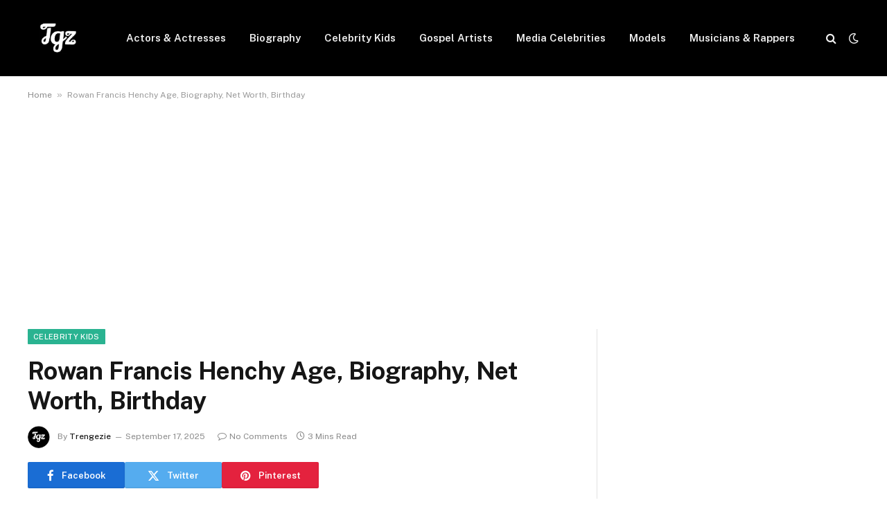

--- FILE ---
content_type: text/html; charset=UTF-8
request_url: https://trengezie.com/rowan-francis-henchy-age-biography-net-worth-birthday/
body_size: 27349
content:
<!DOCTYPE html><html lang="en-US" prefix="og: https://ogp.me/ns#" class="s-light site-s-light"><head><meta charset="UTF-8" /><meta name="viewport" content="width=device-width, initial-scale=1" /><title>Rowan Francis Henchy Age, Biography, Net Worth, Birthday &raquo; Trengezie</title><link rel="preload" as="font" href="https://trengezie.com/wp-content/themes/smart-mag/css/icons/fonts/ts-icons.woff2?v3.2" type="font/woff2" crossorigin="anonymous" /><meta name="description" content="Rowan Francis Henchy is the daughter of American model and actress Brooke Shields and Screen Writer and Producer Chris Henchy"/><meta name="robots" content="follow, index, max-snippet:200, max-video-preview:20, max-image-preview:large"/><link rel="canonical" href="https://trengezie.com/rowan-francis-henchy-age-biography-net-worth-birthday/" /><meta property="og:locale" content="en_US" /><meta property="og:type" content="article" /><meta property="og:title" content="Rowan Francis Henchy Age, Biography, Net Worth, Birthday &raquo; Trengezie" /><meta property="og:description" content="Rowan Francis Henchy is the daughter of American model and actress Brooke Shields and Screen Writer and Producer Chris Henchy" /><meta property="og:url" content="https://trengezie.com/rowan-francis-henchy-age-biography-net-worth-birthday/" /><meta property="og:site_name" content="Trengezie" /><meta property="article:section" content="Celebrity Kids" /><meta property="og:image" content="https://trengezie.com/wp-content/uploads/2021/07/NINTCHDBPICT000657528371_3.jpg" /><meta property="og:image:secure_url" content="https://trengezie.com/wp-content/uploads/2021/07/NINTCHDBPICT000657528371_3.jpg" /><meta property="og:image:width" content="389" /><meta property="og:image:height" content="220" /><meta property="og:image:alt" content="Rowan Francis Henchy Biography, Age, Boyfriend" /><meta property="og:image:type" content="image/jpeg" /><meta property="article:published_time" content="2025-09-17T17:35:10+01:00" /><meta name="twitter:card" content="summary_large_image" /><meta name="twitter:title" content="Rowan Francis Henchy Age, Biography, Net Worth, Birthday &raquo; Trengezie" /><meta name="twitter:description" content="Rowan Francis Henchy is the daughter of American model and actress Brooke Shields and Screen Writer and Producer Chris Henchy" /><meta name="twitter:image" content="https://trengezie.com/wp-content/uploads/2021/07/NINTCHDBPICT000657528371_3.jpg" /><meta name="twitter:label1" content="Written by" /><meta name="twitter:data1" content="Trengezie" /><meta name="twitter:label2" content="Time to read" /><meta name="twitter:data2" content="2 minutes" /> <script type="application/ld+json" class="rank-math-schema">{"@context":"https://schema.org","@graph":[{"@type":"Organization","@id":"https://trengezie.com/#organization","name":"Trengezie","url":"https://trengezie.com","logo":{"@type":"ImageObject","@id":"https://trengezie.com/#logo","url":"https://trengezie.com/wp-content/uploads/2020/08/cropped-trengezie-1-e1650917670911.png","contentUrl":"https://trengezie.com/wp-content/uploads/2020/08/cropped-trengezie-1-e1650917670911.png","caption":"Trengezie","inLanguage":"en-US","width":"99","height":"83"}},{"@type":"WebSite","@id":"https://trengezie.com/#website","url":"https://trengezie.com","name":"Trengezie","publisher":{"@id":"https://trengezie.com/#organization"},"inLanguage":"en-US"},{"@type":"ImageObject","@id":"https://trengezie.com/wp-content/uploads/2021/07/NINTCHDBPICT000657528371_3.jpg","url":"https://trengezie.com/wp-content/uploads/2021/07/NINTCHDBPICT000657528371_3.jpg","width":"389","height":"220","caption":"Rowan Francis Henchy Biography, Age, Boyfriend","inLanguage":"en-US"},{"@type":"BreadcrumbList","@id":"https://trengezie.com/rowan-francis-henchy-age-biography-net-worth-birthday/#breadcrumb","itemListElement":[{"@type":"ListItem","position":"1","item":{"@id":"https://trengezie.com","name":"Home"}},{"@type":"ListItem","position":"2","item":{"@id":"https://trengezie.com/rowan-francis-henchy-age-biography-net-worth-birthday/","name":"Rowan Francis Henchy  Age, Biography, Net Worth, Birthday"}}]},{"@type":"WebPage","@id":"https://trengezie.com/rowan-francis-henchy-age-biography-net-worth-birthday/#webpage","url":"https://trengezie.com/rowan-francis-henchy-age-biography-net-worth-birthday/","name":"Rowan Francis Henchy Age, Biography, Net Worth, Birthday &raquo; Trengezie","datePublished":"2025-09-17T17:35:10+01:00","dateModified":"2025-09-17T17:35:10+01:00","isPartOf":{"@id":"https://trengezie.com/#website"},"primaryImageOfPage":{"@id":"https://trengezie.com/wp-content/uploads/2021/07/NINTCHDBPICT000657528371_3.jpg"},"inLanguage":"en-US","breadcrumb":{"@id":"https://trengezie.com/rowan-francis-henchy-age-biography-net-worth-birthday/#breadcrumb"}},{"@type":"Person","@id":"https://trengezie.com/rowan-francis-henchy-age-biography-net-worth-birthday/#author","name":"Trengezie","image":{"@type":"ImageObject","@id":"https://trengezie.com/wp-content/litespeed/avatar/5b8f5b08785141976ec50f01b4da96e5.jpg?ver=1768385667","url":"https://trengezie.com/wp-content/litespeed/avatar/5b8f5b08785141976ec50f01b4da96e5.jpg?ver=1768385667","caption":"Trengezie","inLanguage":"en-US"},"sameAs":["https://trengezie.com"],"worksFor":{"@id":"https://trengezie.com/#organization"}},{"@type":"Article","headline":"Rowan Francis Henchy Age, Biography, Net Worth, Birthday &raquo; Trengezie","keywords":"Rowan Francis Henchy","datePublished":"2025-09-17T17:35:10+01:00","dateModified":"2025-09-17T17:35:10+01:00","author":{"@id":"https://trengezie.com/rowan-francis-henchy-age-biography-net-worth-birthday/#author","name":"Trengezie"},"publisher":{"@id":"https://trengezie.com/#organization"},"description":"Rowan Francis Henchy is the daughter of American model and actress Brooke Shields and Screen Writer and Producer Chris Henchy","name":"Rowan Francis Henchy Age, Biography, Net Worth, Birthday &raquo; Trengezie","@id":"https://trengezie.com/rowan-francis-henchy-age-biography-net-worth-birthday/#richSnippet","isPartOf":{"@id":"https://trengezie.com/rowan-francis-henchy-age-biography-net-worth-birthday/#webpage"},"image":{"@id":"https://trengezie.com/wp-content/uploads/2021/07/NINTCHDBPICT000657528371_3.jpg"},"inLanguage":"en-US","mainEntityOfPage":{"@id":"https://trengezie.com/rowan-francis-henchy-age-biography-net-worth-birthday/#webpage"}}]}</script> <link rel='dns-prefetch' href='//stats.wp.com' /><link rel='dns-prefetch' href='//fonts.googleapis.com' /><link rel='dns-prefetch' href='//jetpack.wordpress.com' /><link rel='dns-prefetch' href='//s0.wp.com' /><link rel='dns-prefetch' href='//public-api.wordpress.com' /><link rel='dns-prefetch' href='//0.gravatar.com' /><link rel='dns-prefetch' href='//1.gravatar.com' /><link rel='dns-prefetch' href='//2.gravatar.com' /><link rel="alternate" type="application/rss+xml" title="Trengezie &raquo; Feed" href="https://trengezie.com/feed/" /><link rel="alternate" type="application/rss+xml" title="Trengezie &raquo; Comments Feed" href="https://trengezie.com/comments/feed/" /><link rel="alternate" type="application/rss+xml" title="Trengezie &raquo; Rowan Francis Henchy  Age, Biography, Net Worth, Birthday Comments Feed" href="https://trengezie.com/rowan-francis-henchy-age-biography-net-worth-birthday/feed/" /><link rel="alternate" title="oEmbed (JSON)" type="application/json+oembed" href="https://trengezie.com/wp-json/oembed/1.0/embed?url=https%3A%2F%2Ftrengezie.com%2Frowan-francis-henchy-age-biography-net-worth-birthday%2F" /><link rel="alternate" title="oEmbed (XML)" type="text/xml+oembed" href="https://trengezie.com/wp-json/oembed/1.0/embed?url=https%3A%2F%2Ftrengezie.com%2Frowan-francis-henchy-age-biography-net-worth-birthday%2F&#038;format=xml" /><style id='wp-img-auto-sizes-contain-inline-css' type='text/css'>img:is([sizes=auto i],[sizes^="auto," i]){contain-intrinsic-size:3000px 1500px}
/*# sourceURL=wp-img-auto-sizes-contain-inline-css */</style><link data-optimized="1" rel='stylesheet' id='wp-block-library-css' href='https://trengezie.com/wp-content/litespeed/css/099b45a2ffecefc8cfc59c9335ca9068.css?ver=55132' type='text/css' media='all' /><style id='wp-block-heading-inline-css' type='text/css'>h1:where(.wp-block-heading).has-background,h2:where(.wp-block-heading).has-background,h3:where(.wp-block-heading).has-background,h4:where(.wp-block-heading).has-background,h5:where(.wp-block-heading).has-background,h6:where(.wp-block-heading).has-background{padding:1.25em 2.375em}h1.has-text-align-left[style*=writing-mode]:where([style*=vertical-lr]),h1.has-text-align-right[style*=writing-mode]:where([style*=vertical-rl]),h2.has-text-align-left[style*=writing-mode]:where([style*=vertical-lr]),h2.has-text-align-right[style*=writing-mode]:where([style*=vertical-rl]),h3.has-text-align-left[style*=writing-mode]:where([style*=vertical-lr]),h3.has-text-align-right[style*=writing-mode]:where([style*=vertical-rl]),h4.has-text-align-left[style*=writing-mode]:where([style*=vertical-lr]),h4.has-text-align-right[style*=writing-mode]:where([style*=vertical-rl]),h5.has-text-align-left[style*=writing-mode]:where([style*=vertical-lr]),h5.has-text-align-right[style*=writing-mode]:where([style*=vertical-rl]),h6.has-text-align-left[style*=writing-mode]:where([style*=vertical-lr]),h6.has-text-align-right[style*=writing-mode]:where([style*=vertical-rl]){rotate:180deg}
/*# sourceURL=https://trengezie.com/wp-includes/blocks/heading/style.min.css */</style><style id='wp-block-image-inline-css' type='text/css'>.wp-block-image>a,.wp-block-image>figure>a{display:inline-block}.wp-block-image img{box-sizing:border-box;height:auto;max-width:100%;vertical-align:bottom}@media not (prefers-reduced-motion){.wp-block-image img.hide{visibility:hidden}.wp-block-image img.show{animation:show-content-image .4s}}.wp-block-image[style*=border-radius] img,.wp-block-image[style*=border-radius]>a{border-radius:inherit}.wp-block-image.has-custom-border img{box-sizing:border-box}.wp-block-image.aligncenter{text-align:center}.wp-block-image.alignfull>a,.wp-block-image.alignwide>a{width:100%}.wp-block-image.alignfull img,.wp-block-image.alignwide img{height:auto;width:100%}.wp-block-image .aligncenter,.wp-block-image .alignleft,.wp-block-image .alignright,.wp-block-image.aligncenter,.wp-block-image.alignleft,.wp-block-image.alignright{display:table}.wp-block-image .aligncenter>figcaption,.wp-block-image .alignleft>figcaption,.wp-block-image .alignright>figcaption,.wp-block-image.aligncenter>figcaption,.wp-block-image.alignleft>figcaption,.wp-block-image.alignright>figcaption{caption-side:bottom;display:table-caption}.wp-block-image .alignleft{float:left;margin:.5em 1em .5em 0}.wp-block-image .alignright{float:right;margin:.5em 0 .5em 1em}.wp-block-image .aligncenter{margin-left:auto;margin-right:auto}.wp-block-image :where(figcaption){margin-bottom:1em;margin-top:.5em}.wp-block-image.is-style-circle-mask img{border-radius:9999px}@supports ((-webkit-mask-image:none) or (mask-image:none)) or (-webkit-mask-image:none){.wp-block-image.is-style-circle-mask img{border-radius:0;-webkit-mask-image:url('data:image/svg+xml;utf8,<svg viewBox="0 0 100 100" xmlns="http://www.w3.org/2000/svg"><circle cx="50" cy="50" r="50"/></svg>');mask-image:url('data:image/svg+xml;utf8,<svg viewBox="0 0 100 100" xmlns="http://www.w3.org/2000/svg"><circle cx="50" cy="50" r="50"/></svg>');mask-mode:alpha;-webkit-mask-position:center;mask-position:center;-webkit-mask-repeat:no-repeat;mask-repeat:no-repeat;-webkit-mask-size:contain;mask-size:contain}}:root :where(.wp-block-image.is-style-rounded img,.wp-block-image .is-style-rounded img){border-radius:9999px}.wp-block-image figure{margin:0}.wp-lightbox-container{display:flex;flex-direction:column;position:relative}.wp-lightbox-container img{cursor:zoom-in}.wp-lightbox-container img:hover+button{opacity:1}.wp-lightbox-container button{align-items:center;backdrop-filter:blur(16px) saturate(180%);background-color:#5a5a5a40;border:none;border-radius:4px;cursor:zoom-in;display:flex;height:20px;justify-content:center;opacity:0;padding:0;position:absolute;right:16px;text-align:center;top:16px;width:20px;z-index:100}@media not (prefers-reduced-motion){.wp-lightbox-container button{transition:opacity .2s ease}}.wp-lightbox-container button:focus-visible{outline:3px auto #5a5a5a40;outline:3px auto -webkit-focus-ring-color;outline-offset:3px}.wp-lightbox-container button:hover{cursor:pointer;opacity:1}.wp-lightbox-container button:focus{opacity:1}.wp-lightbox-container button:focus,.wp-lightbox-container button:hover,.wp-lightbox-container button:not(:hover):not(:active):not(.has-background){background-color:#5a5a5a40;border:none}.wp-lightbox-overlay{box-sizing:border-box;cursor:zoom-out;height:100vh;left:0;overflow:hidden;position:fixed;top:0;visibility:hidden;width:100%;z-index:100000}.wp-lightbox-overlay .close-button{align-items:center;cursor:pointer;display:flex;justify-content:center;min-height:40px;min-width:40px;padding:0;position:absolute;right:calc(env(safe-area-inset-right) + 16px);top:calc(env(safe-area-inset-top) + 16px);z-index:5000000}.wp-lightbox-overlay .close-button:focus,.wp-lightbox-overlay .close-button:hover,.wp-lightbox-overlay .close-button:not(:hover):not(:active):not(.has-background){background:none;border:none}.wp-lightbox-overlay .lightbox-image-container{height:var(--wp--lightbox-container-height);left:50%;overflow:hidden;position:absolute;top:50%;transform:translate(-50%,-50%);transform-origin:top left;width:var(--wp--lightbox-container-width);z-index:9999999999}.wp-lightbox-overlay .wp-block-image{align-items:center;box-sizing:border-box;display:flex;height:100%;justify-content:center;margin:0;position:relative;transform-origin:0 0;width:100%;z-index:3000000}.wp-lightbox-overlay .wp-block-image img{height:var(--wp--lightbox-image-height);min-height:var(--wp--lightbox-image-height);min-width:var(--wp--lightbox-image-width);width:var(--wp--lightbox-image-width)}.wp-lightbox-overlay .wp-block-image figcaption{display:none}.wp-lightbox-overlay button{background:none;border:none}.wp-lightbox-overlay .scrim{background-color:#fff;height:100%;opacity:.9;position:absolute;width:100%;z-index:2000000}.wp-lightbox-overlay.active{visibility:visible}@media not (prefers-reduced-motion){.wp-lightbox-overlay.active{animation:turn-on-visibility .25s both}.wp-lightbox-overlay.active img{animation:turn-on-visibility .35s both}.wp-lightbox-overlay.show-closing-animation:not(.active){animation:turn-off-visibility .35s both}.wp-lightbox-overlay.show-closing-animation:not(.active) img{animation:turn-off-visibility .25s both}.wp-lightbox-overlay.zoom.active{animation:none;opacity:1;visibility:visible}.wp-lightbox-overlay.zoom.active .lightbox-image-container{animation:lightbox-zoom-in .4s}.wp-lightbox-overlay.zoom.active .lightbox-image-container img{animation:none}.wp-lightbox-overlay.zoom.active .scrim{animation:turn-on-visibility .4s forwards}.wp-lightbox-overlay.zoom.show-closing-animation:not(.active){animation:none}.wp-lightbox-overlay.zoom.show-closing-animation:not(.active) .lightbox-image-container{animation:lightbox-zoom-out .4s}.wp-lightbox-overlay.zoom.show-closing-animation:not(.active) .lightbox-image-container img{animation:none}.wp-lightbox-overlay.zoom.show-closing-animation:not(.active) .scrim{animation:turn-off-visibility .4s forwards}}@keyframes show-content-image{0%{visibility:hidden}99%{visibility:hidden}to{visibility:visible}}@keyframes turn-on-visibility{0%{opacity:0}to{opacity:1}}@keyframes turn-off-visibility{0%{opacity:1;visibility:visible}99%{opacity:0;visibility:visible}to{opacity:0;visibility:hidden}}@keyframes lightbox-zoom-in{0%{transform:translate(calc((-100vw + var(--wp--lightbox-scrollbar-width))/2 + var(--wp--lightbox-initial-left-position)),calc(-50vh + var(--wp--lightbox-initial-top-position))) scale(var(--wp--lightbox-scale))}to{transform:translate(-50%,-50%) scale(1)}}@keyframes lightbox-zoom-out{0%{transform:translate(-50%,-50%) scale(1);visibility:visible}99%{visibility:visible}to{transform:translate(calc((-100vw + var(--wp--lightbox-scrollbar-width))/2 + var(--wp--lightbox-initial-left-position)),calc(-50vh + var(--wp--lightbox-initial-top-position))) scale(var(--wp--lightbox-scale));visibility:hidden}}
/*# sourceURL=https://trengezie.com/wp-includes/blocks/image/style.min.css */</style><style id='wp-block-paragraph-inline-css' type='text/css'>.is-small-text{font-size:.875em}.is-regular-text{font-size:1em}.is-large-text{font-size:2.25em}.is-larger-text{font-size:3em}.has-drop-cap:not(:focus):first-letter{float:left;font-size:8.4em;font-style:normal;font-weight:100;line-height:.68;margin:.05em .1em 0 0;text-transform:uppercase}body.rtl .has-drop-cap:not(:focus):first-letter{float:none;margin-left:.1em}p.has-drop-cap.has-background{overflow:hidden}:root :where(p.has-background){padding:1.25em 2.375em}:where(p.has-text-color:not(.has-link-color)) a{color:inherit}p.has-text-align-left[style*="writing-mode:vertical-lr"],p.has-text-align-right[style*="writing-mode:vertical-rl"]{rotate:180deg}
/*# sourceURL=https://trengezie.com/wp-includes/blocks/paragraph/style.min.css */</style><style id='wp-block-table-inline-css' type='text/css'>.wp-block-table{overflow-x:auto}.wp-block-table table{border-collapse:collapse;width:100%}.wp-block-table thead{border-bottom:3px solid}.wp-block-table tfoot{border-top:3px solid}.wp-block-table td,.wp-block-table th{border:1px solid;padding:.5em}.wp-block-table .has-fixed-layout{table-layout:fixed;width:100%}.wp-block-table .has-fixed-layout td,.wp-block-table .has-fixed-layout th{word-break:break-word}.wp-block-table.aligncenter,.wp-block-table.alignleft,.wp-block-table.alignright{display:table;width:auto}.wp-block-table.aligncenter td,.wp-block-table.aligncenter th,.wp-block-table.alignleft td,.wp-block-table.alignleft th,.wp-block-table.alignright td,.wp-block-table.alignright th{word-break:break-word}.wp-block-table .has-subtle-light-gray-background-color{background-color:#f3f4f5}.wp-block-table .has-subtle-pale-green-background-color{background-color:#e9fbe5}.wp-block-table .has-subtle-pale-blue-background-color{background-color:#e7f5fe}.wp-block-table .has-subtle-pale-pink-background-color{background-color:#fcf0ef}.wp-block-table.is-style-stripes{background-color:initial;border-collapse:inherit;border-spacing:0}.wp-block-table.is-style-stripes tbody tr:nth-child(odd){background-color:#f0f0f0}.wp-block-table.is-style-stripes.has-subtle-light-gray-background-color tbody tr:nth-child(odd){background-color:#f3f4f5}.wp-block-table.is-style-stripes.has-subtle-pale-green-background-color tbody tr:nth-child(odd){background-color:#e9fbe5}.wp-block-table.is-style-stripes.has-subtle-pale-blue-background-color tbody tr:nth-child(odd){background-color:#e7f5fe}.wp-block-table.is-style-stripes.has-subtle-pale-pink-background-color tbody tr:nth-child(odd){background-color:#fcf0ef}.wp-block-table.is-style-stripes td,.wp-block-table.is-style-stripes th{border-color:#0000}.wp-block-table.is-style-stripes{border-bottom:1px solid #f0f0f0}.wp-block-table .has-border-color td,.wp-block-table .has-border-color th,.wp-block-table .has-border-color tr,.wp-block-table .has-border-color>*{border-color:inherit}.wp-block-table table[style*=border-top-color] tr:first-child,.wp-block-table table[style*=border-top-color] tr:first-child td,.wp-block-table table[style*=border-top-color] tr:first-child th,.wp-block-table table[style*=border-top-color]>*,.wp-block-table table[style*=border-top-color]>* td,.wp-block-table table[style*=border-top-color]>* th{border-top-color:inherit}.wp-block-table table[style*=border-top-color] tr:not(:first-child){border-top-color:initial}.wp-block-table table[style*=border-right-color] td:last-child,.wp-block-table table[style*=border-right-color] th,.wp-block-table table[style*=border-right-color] tr,.wp-block-table table[style*=border-right-color]>*{border-right-color:inherit}.wp-block-table table[style*=border-bottom-color] tr:last-child,.wp-block-table table[style*=border-bottom-color] tr:last-child td,.wp-block-table table[style*=border-bottom-color] tr:last-child th,.wp-block-table table[style*=border-bottom-color]>*,.wp-block-table table[style*=border-bottom-color]>* td,.wp-block-table table[style*=border-bottom-color]>* th{border-bottom-color:inherit}.wp-block-table table[style*=border-bottom-color] tr:not(:last-child){border-bottom-color:initial}.wp-block-table table[style*=border-left-color] td:first-child,.wp-block-table table[style*=border-left-color] th,.wp-block-table table[style*=border-left-color] tr,.wp-block-table table[style*=border-left-color]>*{border-left-color:inherit}.wp-block-table table[style*=border-style] td,.wp-block-table table[style*=border-style] th,.wp-block-table table[style*=border-style] tr,.wp-block-table table[style*=border-style]>*{border-style:inherit}.wp-block-table table[style*=border-width] td,.wp-block-table table[style*=border-width] th,.wp-block-table table[style*=border-width] tr,.wp-block-table table[style*=border-width]>*{border-style:inherit;border-width:inherit}
/*# sourceURL=https://trengezie.com/wp-includes/blocks/table/style.min.css */</style><style id='global-styles-inline-css' type='text/css'>:root{--wp--preset--aspect-ratio--square: 1;--wp--preset--aspect-ratio--4-3: 4/3;--wp--preset--aspect-ratio--3-4: 3/4;--wp--preset--aspect-ratio--3-2: 3/2;--wp--preset--aspect-ratio--2-3: 2/3;--wp--preset--aspect-ratio--16-9: 16/9;--wp--preset--aspect-ratio--9-16: 9/16;--wp--preset--color--black: #000000;--wp--preset--color--cyan-bluish-gray: #abb8c3;--wp--preset--color--white: #ffffff;--wp--preset--color--pale-pink: #f78da7;--wp--preset--color--vivid-red: #cf2e2e;--wp--preset--color--luminous-vivid-orange: #ff6900;--wp--preset--color--luminous-vivid-amber: #fcb900;--wp--preset--color--light-green-cyan: #7bdcb5;--wp--preset--color--vivid-green-cyan: #00d084;--wp--preset--color--pale-cyan-blue: #8ed1fc;--wp--preset--color--vivid-cyan-blue: #0693e3;--wp--preset--color--vivid-purple: #9b51e0;--wp--preset--gradient--vivid-cyan-blue-to-vivid-purple: linear-gradient(135deg,rgb(6,147,227) 0%,rgb(155,81,224) 100%);--wp--preset--gradient--light-green-cyan-to-vivid-green-cyan: linear-gradient(135deg,rgb(122,220,180) 0%,rgb(0,208,130) 100%);--wp--preset--gradient--luminous-vivid-amber-to-luminous-vivid-orange: linear-gradient(135deg,rgb(252,185,0) 0%,rgb(255,105,0) 100%);--wp--preset--gradient--luminous-vivid-orange-to-vivid-red: linear-gradient(135deg,rgb(255,105,0) 0%,rgb(207,46,46) 100%);--wp--preset--gradient--very-light-gray-to-cyan-bluish-gray: linear-gradient(135deg,rgb(238,238,238) 0%,rgb(169,184,195) 100%);--wp--preset--gradient--cool-to-warm-spectrum: linear-gradient(135deg,rgb(74,234,220) 0%,rgb(151,120,209) 20%,rgb(207,42,186) 40%,rgb(238,44,130) 60%,rgb(251,105,98) 80%,rgb(254,248,76) 100%);--wp--preset--gradient--blush-light-purple: linear-gradient(135deg,rgb(255,206,236) 0%,rgb(152,150,240) 100%);--wp--preset--gradient--blush-bordeaux: linear-gradient(135deg,rgb(254,205,165) 0%,rgb(254,45,45) 50%,rgb(107,0,62) 100%);--wp--preset--gradient--luminous-dusk: linear-gradient(135deg,rgb(255,203,112) 0%,rgb(199,81,192) 50%,rgb(65,88,208) 100%);--wp--preset--gradient--pale-ocean: linear-gradient(135deg,rgb(255,245,203) 0%,rgb(182,227,212) 50%,rgb(51,167,181) 100%);--wp--preset--gradient--electric-grass: linear-gradient(135deg,rgb(202,248,128) 0%,rgb(113,206,126) 100%);--wp--preset--gradient--midnight: linear-gradient(135deg,rgb(2,3,129) 0%,rgb(40,116,252) 100%);--wp--preset--font-size--small: 13px;--wp--preset--font-size--medium: 20px;--wp--preset--font-size--large: 36px;--wp--preset--font-size--x-large: 42px;--wp--preset--spacing--20: 0.44rem;--wp--preset--spacing--30: 0.67rem;--wp--preset--spacing--40: 1rem;--wp--preset--spacing--50: 1.5rem;--wp--preset--spacing--60: 2.25rem;--wp--preset--spacing--70: 3.38rem;--wp--preset--spacing--80: 5.06rem;--wp--preset--shadow--natural: 6px 6px 9px rgba(0, 0, 0, 0.2);--wp--preset--shadow--deep: 12px 12px 50px rgba(0, 0, 0, 0.4);--wp--preset--shadow--sharp: 6px 6px 0px rgba(0, 0, 0, 0.2);--wp--preset--shadow--outlined: 6px 6px 0px -3px rgb(255, 255, 255), 6px 6px rgb(0, 0, 0);--wp--preset--shadow--crisp: 6px 6px 0px rgb(0, 0, 0);}:where(.is-layout-flex){gap: 0.5em;}:where(.is-layout-grid){gap: 0.5em;}body .is-layout-flex{display: flex;}.is-layout-flex{flex-wrap: wrap;align-items: center;}.is-layout-flex > :is(*, div){margin: 0;}body .is-layout-grid{display: grid;}.is-layout-grid > :is(*, div){margin: 0;}:where(.wp-block-columns.is-layout-flex){gap: 2em;}:where(.wp-block-columns.is-layout-grid){gap: 2em;}:where(.wp-block-post-template.is-layout-flex){gap: 1.25em;}:where(.wp-block-post-template.is-layout-grid){gap: 1.25em;}.has-black-color{color: var(--wp--preset--color--black) !important;}.has-cyan-bluish-gray-color{color: var(--wp--preset--color--cyan-bluish-gray) !important;}.has-white-color{color: var(--wp--preset--color--white) !important;}.has-pale-pink-color{color: var(--wp--preset--color--pale-pink) !important;}.has-vivid-red-color{color: var(--wp--preset--color--vivid-red) !important;}.has-luminous-vivid-orange-color{color: var(--wp--preset--color--luminous-vivid-orange) !important;}.has-luminous-vivid-amber-color{color: var(--wp--preset--color--luminous-vivid-amber) !important;}.has-light-green-cyan-color{color: var(--wp--preset--color--light-green-cyan) !important;}.has-vivid-green-cyan-color{color: var(--wp--preset--color--vivid-green-cyan) !important;}.has-pale-cyan-blue-color{color: var(--wp--preset--color--pale-cyan-blue) !important;}.has-vivid-cyan-blue-color{color: var(--wp--preset--color--vivid-cyan-blue) !important;}.has-vivid-purple-color{color: var(--wp--preset--color--vivid-purple) !important;}.has-black-background-color{background-color: var(--wp--preset--color--black) !important;}.has-cyan-bluish-gray-background-color{background-color: var(--wp--preset--color--cyan-bluish-gray) !important;}.has-white-background-color{background-color: var(--wp--preset--color--white) !important;}.has-pale-pink-background-color{background-color: var(--wp--preset--color--pale-pink) !important;}.has-vivid-red-background-color{background-color: var(--wp--preset--color--vivid-red) !important;}.has-luminous-vivid-orange-background-color{background-color: var(--wp--preset--color--luminous-vivid-orange) !important;}.has-luminous-vivid-amber-background-color{background-color: var(--wp--preset--color--luminous-vivid-amber) !important;}.has-light-green-cyan-background-color{background-color: var(--wp--preset--color--light-green-cyan) !important;}.has-vivid-green-cyan-background-color{background-color: var(--wp--preset--color--vivid-green-cyan) !important;}.has-pale-cyan-blue-background-color{background-color: var(--wp--preset--color--pale-cyan-blue) !important;}.has-vivid-cyan-blue-background-color{background-color: var(--wp--preset--color--vivid-cyan-blue) !important;}.has-vivid-purple-background-color{background-color: var(--wp--preset--color--vivid-purple) !important;}.has-black-border-color{border-color: var(--wp--preset--color--black) !important;}.has-cyan-bluish-gray-border-color{border-color: var(--wp--preset--color--cyan-bluish-gray) !important;}.has-white-border-color{border-color: var(--wp--preset--color--white) !important;}.has-pale-pink-border-color{border-color: var(--wp--preset--color--pale-pink) !important;}.has-vivid-red-border-color{border-color: var(--wp--preset--color--vivid-red) !important;}.has-luminous-vivid-orange-border-color{border-color: var(--wp--preset--color--luminous-vivid-orange) !important;}.has-luminous-vivid-amber-border-color{border-color: var(--wp--preset--color--luminous-vivid-amber) !important;}.has-light-green-cyan-border-color{border-color: var(--wp--preset--color--light-green-cyan) !important;}.has-vivid-green-cyan-border-color{border-color: var(--wp--preset--color--vivid-green-cyan) !important;}.has-pale-cyan-blue-border-color{border-color: var(--wp--preset--color--pale-cyan-blue) !important;}.has-vivid-cyan-blue-border-color{border-color: var(--wp--preset--color--vivid-cyan-blue) !important;}.has-vivid-purple-border-color{border-color: var(--wp--preset--color--vivid-purple) !important;}.has-vivid-cyan-blue-to-vivid-purple-gradient-background{background: var(--wp--preset--gradient--vivid-cyan-blue-to-vivid-purple) !important;}.has-light-green-cyan-to-vivid-green-cyan-gradient-background{background: var(--wp--preset--gradient--light-green-cyan-to-vivid-green-cyan) !important;}.has-luminous-vivid-amber-to-luminous-vivid-orange-gradient-background{background: var(--wp--preset--gradient--luminous-vivid-amber-to-luminous-vivid-orange) !important;}.has-luminous-vivid-orange-to-vivid-red-gradient-background{background: var(--wp--preset--gradient--luminous-vivid-orange-to-vivid-red) !important;}.has-very-light-gray-to-cyan-bluish-gray-gradient-background{background: var(--wp--preset--gradient--very-light-gray-to-cyan-bluish-gray) !important;}.has-cool-to-warm-spectrum-gradient-background{background: var(--wp--preset--gradient--cool-to-warm-spectrum) !important;}.has-blush-light-purple-gradient-background{background: var(--wp--preset--gradient--blush-light-purple) !important;}.has-blush-bordeaux-gradient-background{background: var(--wp--preset--gradient--blush-bordeaux) !important;}.has-luminous-dusk-gradient-background{background: var(--wp--preset--gradient--luminous-dusk) !important;}.has-pale-ocean-gradient-background{background: var(--wp--preset--gradient--pale-ocean) !important;}.has-electric-grass-gradient-background{background: var(--wp--preset--gradient--electric-grass) !important;}.has-midnight-gradient-background{background: var(--wp--preset--gradient--midnight) !important;}.has-small-font-size{font-size: var(--wp--preset--font-size--small) !important;}.has-medium-font-size{font-size: var(--wp--preset--font-size--medium) !important;}.has-large-font-size{font-size: var(--wp--preset--font-size--large) !important;}.has-x-large-font-size{font-size: var(--wp--preset--font-size--x-large) !important;}
/*# sourceURL=global-styles-inline-css */</style><style id='classic-theme-styles-inline-css' type='text/css'>/*! This file is auto-generated */
.wp-block-button__link{color:#fff;background-color:#32373c;border-radius:9999px;box-shadow:none;text-decoration:none;padding:calc(.667em + 2px) calc(1.333em + 2px);font-size:1.125em}.wp-block-file__button{background:#32373c;color:#fff;text-decoration:none}
/*# sourceURL=/wp-includes/css/classic-themes.min.css */</style><link data-optimized="1" rel='stylesheet' id='ez-toc-css' href='https://trengezie.com/wp-content/litespeed/css/93b035271eb0ce1cc8f2b3ce92d7cbb0.css?ver=86758' type='text/css' media='all' /><style id='ez-toc-inline-css' type='text/css'>div#ez-toc-container .ez-toc-title {font-size: 120%;}div#ez-toc-container .ez-toc-title {font-weight: 500;}div#ez-toc-container ul li , div#ez-toc-container ul li a {font-size: 95%;}div#ez-toc-container ul li , div#ez-toc-container ul li a {font-weight: 500;}div#ez-toc-container nav ul ul li {font-size: 90%;}.ez-toc-box-title {font-weight: bold; margin-bottom: 10px; text-align: center; text-transform: uppercase; letter-spacing: 1px; color: #666; padding-bottom: 5px;position:absolute;top:-4%;left:5%;background-color: inherit;transition: top 0.3s ease;}.ez-toc-box-title.toc-closed {top:-25%;}
.ez-toc-container-direction {direction: ltr;}.ez-toc-counter ul{counter-reset: item ;}.ez-toc-counter nav ul li a::before {content: counters(item, '.', decimal) '. ';display: inline-block;counter-increment: item;flex-grow: 0;flex-shrink: 0;margin-right: .2em; float: left; }.ez-toc-widget-direction {direction: ltr;}.ez-toc-widget-container ul{counter-reset: item ;}.ez-toc-widget-container nav ul li a::before {content: counters(item, '.', decimal) '. ';display: inline-block;counter-increment: item;flex-grow: 0;flex-shrink: 0;margin-right: .2em; float: left; }
/*# sourceURL=ez-toc-inline-css */</style><link data-optimized="1" rel='stylesheet' id='smartmag-core-css' href='https://trengezie.com/wp-content/litespeed/css/8a078dfa704c94130b0ae9697b5cb5c3.css?ver=6f1a2' type='text/css' media='all' /><style id='smartmag-core-inline-css' type='text/css'>.smart-head-mobile .scheme-switcher a { color: #ffffff; }
.a-wrap-2:not(._) { padding-top: 0px; padding-bottom: 0px; margin-top: 1%; margin-bottom: 0%; margin-left: 13%; }


/*# sourceURL=smartmag-core-inline-css */</style><link rel='stylesheet' id='smartmag-fonts-css' href='https://fonts.googleapis.com/css?family=Public+Sans%3A400%2C400i%2C500%2C600%2C700' type='text/css' media='all' /><link data-optimized="1" rel='stylesheet' id='smartmag-magnific-popup-css' href='https://trengezie.com/wp-content/litespeed/css/463c26b8ce5350b16c47ecb99064e4db.css?ver=7557c' type='text/css' media='all' /><link data-optimized="1" rel='stylesheet' id='smartmag-icons-css' href='https://trengezie.com/wp-content/litespeed/css/c4ac886727f81be41c8a0c8b73dfe1a4.css?ver=1885c' type='text/css' media='all' /> <script type="text/javascript" src="https://trengezie.com/wp-includes/js/jquery/jquery.min.js?ver=3.7.1" id="jquery-core-js"></script> <link rel="https://api.w.org/" href="https://trengezie.com/wp-json/" /><link rel="alternate" title="JSON" type="application/json" href="https://trengezie.com/wp-json/wp/v2/posts/4835" /><link rel="EditURI" type="application/rsd+xml" title="RSD" href="https://trengezie.com/xmlrpc.php?rsd" /><meta name="generator" content="WordPress 6.9" /><link rel='shortlink' href='https://trengezie.com/?p=4835' />
 <script type="litespeed/javascript" data-src="https://www.googletagmanager.com/gtag/js?id=UA-174930552-1"></script> <script type="litespeed/javascript">window.dataLayer=window.dataLayer||[];function gtag(){dataLayer.push(arguments)}
gtag('js',new Date());gtag('config','UA-174930552-1')</script> <style>img#wpstats{display:none}</style><link rel="icon" href="https://trengezie.com/wp-content/uploads/2020/08/cropped-cropped-trengezie-1-1-32x32.png" sizes="32x32" /><link rel="icon" href="https://trengezie.com/wp-content/uploads/2020/08/cropped-cropped-trengezie-1-1-192x192.png" sizes="192x192" /><link rel="apple-touch-icon" href="https://trengezie.com/wp-content/uploads/2020/08/cropped-cropped-trengezie-1-1-180x180.png" /><meta name="msapplication-TileImage" content="https://trengezie.com/wp-content/uploads/2020/08/cropped-cropped-trengezie-1-1-270x270.png" /></head><body class="wp-singular post-template-default single single-post postid-4835 single-format-standard wp-theme-smart-mag right-sidebar post-layout-modern post-cat-1189 has-lb has-lb-sm ts-img-hov-fade has-sb-sep layout-normal"><div class="main-wrap"><div class="off-canvas-backdrop"></div><div class="mobile-menu-container off-canvas s-dark hide-menu-lg" id="off-canvas"><div class="off-canvas-head">
<a href="#" class="close">
<span class="visuallyhidden">Close Menu</span>
<i class="tsi tsi-times"></i>
</a><div class="ts-logo"></div></div><div class="off-canvas-content"><ul class="mobile-menu"></ul><div class="spc-social-block spc-social spc-social-b smart-head-social">
<a href="https://www.facebook.com/trengezie" class="link service s-facebook" target="_blank" rel="nofollow noopener">
<i class="icon tsi tsi-facebook"></i>					<span class="visuallyhidden">Facebook</span>
</a>
<a href="#" class="link service s-twitter" target="_blank" rel="nofollow noopener">
<i class="icon tsi tsi-twitter"></i>					<span class="visuallyhidden">X (Twitter)</span>
</a>
<a href="#" class="link service s-instagram" target="_blank" rel="nofollow noopener">
<i class="icon tsi tsi-instagram"></i>					<span class="visuallyhidden">Instagram</span>
</a></div></div></div><div class="smart-head smart-head-a smart-head-main" id="smart-head" data-sticky="auto" data-sticky-type="smart" data-sticky-full><div class="smart-head-row smart-head-mid s-dark smart-head-row-full"><div class="inner wrap"><div class="items items-left ">
<a href="https://trengezie.com/" title="Trengezie" rel="home" class="logo-link ts-logo logo-is-image">
<span>
<img data-lazyloaded="1" src="[data-uri]" width="127" height="127" data-src="https://trengezie.com/wp-content/uploads/2020/08/cropped-cropped-trengezie-1.png" class="logo-image" alt="Trengezie"/><noscript><img data-lazyloaded="1" src="[data-uri]" width="127" height="127" data-src="https://trengezie.com/wp-content/uploads/2020/08/cropped-cropped-trengezie-1.png" class="logo-image" alt="Trengezie"/><noscript><img width="127" height="127" src="https://trengezie.com/wp-content/uploads/2020/08/cropped-cropped-trengezie-1.png" class="logo-image" alt="Trengezie"/></noscript></noscript>
</span>
</a><div class="nav-wrap"><nav class="navigation navigation-main nav-hov-a"><ul id="menu-main-navigation" class="menu"><li id="menu-item-6209" class="menu-item menu-item-type-taxonomy menu-item-object-category menu-cat-867 menu-item-6209"><a href="https://trengezie.com/category/actors-actresses/">Actors &amp; Actresses</a></li><li id="menu-item-6208" class="menu-item menu-item-type-taxonomy menu-item-object-category menu-cat-29 menu-item-6208"><a href="https://trengezie.com/category/biography/">Biography</a></li><li id="menu-item-12238" class="menu-item menu-item-type-taxonomy menu-item-object-category current-post-ancestor current-menu-parent current-post-parent menu-cat-1189 menu-item-12238"><a href="https://trengezie.com/category/celebrity-kids/">Celebrity Kids</a></li><li id="menu-item-12239" class="menu-item menu-item-type-taxonomy menu-item-object-category menu-cat-870 menu-item-12239"><a href="https://trengezie.com/category/gospel-artists/">Gospel Artists</a></li><li id="menu-item-12240" class="menu-item menu-item-type-taxonomy menu-item-object-category menu-cat-869 menu-item-12240"><a href="https://trengezie.com/category/media-celebrities/">Media Celebrities</a></li><li id="menu-item-12237" class="menu-item menu-item-type-taxonomy menu-item-object-category menu-cat-1346 menu-item-12237"><a href="https://trengezie.com/category/models/">Models</a></li><li id="menu-item-6210" class="menu-item menu-item-type-taxonomy menu-item-object-category menu-cat-868 menu-item-6210"><a href="https://trengezie.com/category/musicians-rappers/">Musicians &amp; Rappers</a></li></ul></nav></div></div><div class="items items-center empty"></div><div class="items items-right "><a href="#" class="search-icon has-icon-only is-icon" title="Search">
<i class="tsi tsi-search"></i>
</a><div class="scheme-switcher has-icon-only">
<a href="#" class="toggle is-icon toggle-dark" title="Switch to Dark Design - easier on eyes.">
<i class="icon tsi tsi-moon"></i>
</a>
<a href="#" class="toggle is-icon toggle-light" title="Switch to Light Design.">
<i class="icon tsi tsi-bright"></i>
</a></div></div></div></div></div><div class="smart-head smart-head-a smart-head-mobile" id="smart-head-mobile" data-sticky="mid" data-sticky-type="smart" data-sticky-full><div class="smart-head-row smart-head-mid smart-head-row-3 s-dark smart-head-row-full"><div class="inner wrap"><div class="items items-left ">
<button class="offcanvas-toggle has-icon" type="button" aria-label="Menu">
<span class="hamburger-icon hamburger-icon-a">
<span class="inner"></span>
</span>
</button></div><div class="items items-center ">
<a href="https://trengezie.com/" title="Trengezie" rel="home" class="logo-link ts-logo logo-is-image">
<span>
<img data-lazyloaded="1" src="[data-uri]" width="127" height="127" data-src="https://trengezie.com/wp-content/uploads/2020/08/cropped-cropped-trengezie-1.png" class="logo-image" alt="Trengezie"/><noscript><img data-lazyloaded="1" src="[data-uri]" width="127" height="127" data-src="https://trengezie.com/wp-content/uploads/2020/08/cropped-cropped-trengezie-1.png" class="logo-image" alt="Trengezie"/><noscript><img width="127" height="127" src="https://trengezie.com/wp-content/uploads/2020/08/cropped-cropped-trengezie-1.png" class="logo-image" alt="Trengezie"/></noscript></noscript>
</span>
</a></div><div class="items items-right "><a href="#" class="search-icon has-icon-only is-icon" title="Search">
<i class="tsi tsi-search"></i>
</a><div class="scheme-switcher has-icon-only">
<a href="#" class="toggle is-icon toggle-dark" title="Switch to Dark Design - easier on eyes.">
<i class="icon tsi tsi-moon"></i>
</a>
<a href="#" class="toggle is-icon toggle-light" title="Switch to Light Design.">
<i class="icon tsi tsi-bright"></i>
</a></div></div></div></div></div><nav class="breadcrumbs is-full-width breadcrumbs-a" id="breadcrumb"><div class="inner ts-contain "><a href="https://trengezie.com">Home</a><span class="separator"> &raquo; </span><span class="last">Rowan Francis Henchy  Age, Biography, Net Worth, Birthday</span></div></nav><div class="main ts-contain cf right-sidebar"><div class='code-block code-block-1' style='margin: 8px auto; text-align: center; display: block; clear: both;'> <script async src="https://pagead2.googlesyndication.com/pagead/js/adsbygoogle.js?client=ca-pub-6877552565803359"
     crossorigin="anonymous"></script> 
<ins class="adsbygoogle"
style="display:block"
data-ad-client="ca-pub-6877552565803359"
data-ad-slot="6124534031"
data-ad-format="auto"
data-full-width-responsive="true"></ins> <script>(adsbygoogle = window.adsbygoogle || []).push({});</script> </div><div class="ts-row"><div class="col-8 main-content s-post-contain"><div class="the-post-header s-head-modern s-head-modern-a"><div class="post-meta post-meta-a post-meta-left post-meta-single has-below"><div class="post-meta-items meta-above"><span class="meta-item cat-labels">
<a href="https://trengezie.com/category/celebrity-kids/" class="category term-color-1189" rel="category">Celebrity Kids</a>
</span></div><h1 class="is-title post-title">Rowan Francis Henchy  Age, Biography, Net Worth, Birthday</h1><div class="post-meta-items meta-below has-author-img"><span class="meta-item post-author has-img"><img data-lazyloaded="1" src="[data-uri]" alt='Trengezie' data-src='https://trengezie.com/wp-content/litespeed/avatar/456bbdd85907739defbb23fac4527b88.jpg?ver=1768385673' data-srcset='https://trengezie.com/wp-content/litespeed/avatar/37752deb58029da296b4676bcebcf212.jpg?ver=1768385673 2x' class='avatar avatar-32 photo' height='32' width='32' decoding='async'/><noscript><img alt='Trengezie' src='https://trengezie.com/wp-content/litespeed/avatar/456bbdd85907739defbb23fac4527b88.jpg?ver=1768385673' srcset='https://trengezie.com/wp-content/litespeed/avatar/37752deb58029da296b4676bcebcf212.jpg?ver=1768385673 2x' class='avatar avatar-32 photo' height='32' width='32' decoding='async'/></noscript><span class="by">By</span> <a href="https://trengezie.com/author/israeleffiong87/" title="Posts by Trengezie" rel="author">Trengezie</a></span><span class="meta-item has-next-icon date"><time class="post-date" datetime="2025-09-17T17:35:10+01:00">September 17, 2025</time></span><span class="has-next-icon meta-item comments has-icon"><a href="https://trengezie.com/rowan-francis-henchy-age-biography-net-worth-birthday/#respond"><i class="tsi tsi-comment-o"></i>No Comments</a></span><span class="meta-item read-time has-icon"><i class="tsi tsi-clock"></i>3 Mins Read</span></div></div><div class="post-share post-share-b spc-social-colors  post-share-b1">
<a href="https://www.facebook.com/sharer.php?u=https%3A%2F%2Ftrengezie.com%2Frowan-francis-henchy-age-biography-net-worth-birthday%2F" class="cf service s-facebook service-lg"
title="Share on Facebook" target="_blank" rel="nofollow noopener">
<i class="tsi tsi-facebook"></i>
<span class="label">Facebook</span>
</a>
<a href="https://twitter.com/intent/tweet?url=https%3A%2F%2Ftrengezie.com%2Frowan-francis-henchy-age-biography-net-worth-birthday%2F&#038;text=Rowan%20Francis%20Henchy%20%20Age%2C%20Biography%2C%20Net%20Worth%2C%20Birthday" class="cf service s-twitter service-lg"
title="Share on X (Twitter)" target="_blank" rel="nofollow noopener">
<i class="tsi tsi-twitter"></i>
<span class="label">Twitter</span>
</a>
<a href="https://pinterest.com/pin/create/button/?url=https%3A%2F%2Ftrengezie.com%2Frowan-francis-henchy-age-biography-net-worth-birthday%2F&#038;media=https%3A%2F%2Ftrengezie.com%2Fwp-content%2Fuploads%2F2021%2F07%2FNINTCHDBPICT000657528371_3.jpg&#038;description=Rowan%20Francis%20Henchy%20%20Age%2C%20Biography%2C%20Net%20Worth%2C%20Birthday" class="cf service s-pinterest service-lg"
title="Share on Pinterest" target="_blank" rel="nofollow noopener">
<i class="tsi tsi-pinterest"></i>
<span class="label">Pinterest</span>
</a></div></div><div class="single-featured"></div><div class="the-post s-post-modern"><article id="post-4835" class="post-4835 post type-post status-publish format-standard has-post-thumbnail category-celebrity-kids"><div class="post-content-wrap has-share-float"><div class="post-share-float share-float-b is-hidden spc-social-colors spc-social-colored"><div class="inner">
<span class="share-text">Share</span><div class="services">
<a href="https://www.facebook.com/sharer.php?u=https%3A%2F%2Ftrengezie.com%2Frowan-francis-henchy-age-biography-net-worth-birthday%2F" class="cf service s-facebook" target="_blank" title="Facebook" rel="nofollow noopener">
<i class="tsi tsi-facebook"></i>
<span class="label">Facebook</span></a>
<a href="https://twitter.com/intent/tweet?url=https%3A%2F%2Ftrengezie.com%2Frowan-francis-henchy-age-biography-net-worth-birthday%2F&text=Rowan%20Francis%20Henchy%20%20Age%2C%20Biography%2C%20Net%20Worth%2C%20Birthday" class="cf service s-twitter" target="_blank" title="Twitter" rel="nofollow noopener">
<i class="tsi tsi-twitter"></i>
<span class="label">Twitter</span></a>
<a href="https://www.linkedin.com/shareArticle?mini=true&url=https%3A%2F%2Ftrengezie.com%2Frowan-francis-henchy-age-biography-net-worth-birthday%2F" class="cf service s-linkedin" target="_blank" title="LinkedIn" rel="nofollow noopener">
<i class="tsi tsi-linkedin"></i>
<span class="label">LinkedIn</span></a>
<a href="https://pinterest.com/pin/create/button/?url=https%3A%2F%2Ftrengezie.com%2Frowan-francis-henchy-age-biography-net-worth-birthday%2F&media=https%3A%2F%2Ftrengezie.com%2Fwp-content%2Fuploads%2F2021%2F07%2FNINTCHDBPICT000657528371_3.jpg&description=Rowan%20Francis%20Henchy%20%20Age%2C%20Biography%2C%20Net%20Worth%2C%20Birthday" class="cf service s-pinterest" target="_blank" title="Pinterest" rel="nofollow noopener">
<i class="tsi tsi-pinterest-p"></i>
<span class="label">Pinterest</span></a>
<a href="mailto:?subject=Rowan%20Francis%20Henchy%20%20Age%2C%20Biography%2C%20Net%20Worth%2C%20Birthday&body=https%3A%2F%2Ftrengezie.com%2Frowan-francis-henchy-age-biography-net-worth-birthday%2F" class="cf service s-email" target="_blank" title="Email" rel="nofollow noopener">
<i class="tsi tsi-envelope-o"></i>
<span class="label">Email</span></a></div></div></div><div class="post-content cf entry-content content-spacious"><div class='code-block code-block-2' style='margin: 8px 0; clear: both;'>
Sponsored Links <script async src="https://pagead2.googlesyndication.com/pagead/js/adsbygoogle.js?client=ca-pub-6877552565803359"
     crossorigin="anonymous"></script> 
<ins class="adsbygoogle"
style="display:block"
data-ad-client="ca-pub-6877552565803359"
data-ad-slot="6124534031"
data-ad-format="auto"
data-full-width-responsive="true"></ins> <script>(adsbygoogle = window.adsbygoogle || []).push({});</script> </div><p><strong><span class="td_text_highlight_marker" style="background-color:#b5dcaf">Rowan Francis Henchy</span></strong> is the daughter of American model and actress <strong>Brooke Shields</strong> and and also the daughter of American Screen Writer and Producer <strong>Chris Henchy</strong>.</p><p>This article contains information about Rowan Francis such as her biography, age, net worth, family background and other facts about her. Before we proceed let&#8217;s have a look at her profile summary below.</p><div id="ez-toc-container" class="ez-toc-v2_0_80 counter-hierarchy ez-toc-counter ez-toc-grey ez-toc-container-direction"><div class="ez-toc-title-container"><p class="ez-toc-title" style="cursor:inherit">Table of Contents</p>
<span class="ez-toc-title-toggle"><a href="#" class="ez-toc-pull-right ez-toc-btn ez-toc-btn-xs ez-toc-btn-default ez-toc-toggle" aria-label="Toggle Table of Content"><span class="ez-toc-js-icon-con"><span class=""><span class="eztoc-hide" style="display:none;">Toggle</span><span class="ez-toc-icon-toggle-span"><svg style="fill: #999;color:#999" xmlns="http://www.w3.org/2000/svg" class="list-377408" width="20px" height="20px" viewBox="0 0 24 24" fill="none"><path d="M6 6H4v2h2V6zm14 0H8v2h12V6zM4 11h2v2H4v-2zm16 0H8v2h12v-2zM4 16h2v2H4v-2zm16 0H8v2h12v-2z" fill="currentColor"></path></svg><svg style="fill: #999;color:#999" class="arrow-unsorted-368013" xmlns="http://www.w3.org/2000/svg" width="10px" height="10px" viewBox="0 0 24 24" version="1.2" baseProfile="tiny"><path d="M18.2 9.3l-6.2-6.3-6.2 6.3c-.2.2-.3.4-.3.7s.1.5.3.7c.2.2.4.3.7.3h11c.3 0 .5-.1.7-.3.2-.2.3-.5.3-.7s-.1-.5-.3-.7zM5.8 14.7l6.2 6.3 6.2-6.3c.2-.2.3-.5.3-.7s-.1-.5-.3-.7c-.2-.2-.4-.3-.7-.3h-11c-.3 0-.5.1-.7.3-.2.2-.3.5-.3.7s.1.5.3.7z"/></svg></span></span></span></a></span></div><nav><ul class='ez-toc-list ez-toc-list-level-1 ' ><li class='ez-toc-page-1 ez-toc-heading-level-2'><a class="ez-toc-link ez-toc-heading-1" href="#Profile_Summary" >Profile Summary</a></li><li class='ez-toc-page-1 ez-toc-heading-level-2'><a class="ez-toc-link ez-toc-heading-2" href="#Rowan_Francis_Henchy_Age_Birthday_Family" >Rowan Francis Henchy Age, Birthday, Family</a></li><li class='ez-toc-page-1 ez-toc-heading-level-2'><a class="ez-toc-link ez-toc-heading-3" href="#Rowan_Francis_Henchy_Parents" >Rowan Francis Henchy Parents</a></li><li class='ez-toc-page-1 ez-toc-heading-level-2'><a class="ez-toc-link ez-toc-heading-4" href="#Rowan_Francis_Sister" >Rowan Francis Sister</a></li><li class='ez-toc-page-1 ez-toc-heading-level-2'><a class="ez-toc-link ez-toc-heading-5" href="#Rowan_Francis_Career" >Rowan Francis Career</a></li><li class='ez-toc-page-1 ez-toc-heading-level-2'><a class="ez-toc-link ez-toc-heading-6" href="#Relationship_status" >Relationship status</a></li><li class='ez-toc-page-1 ez-toc-heading-level-2'><a class="ez-toc-link ez-toc-heading-7" href="#Height_and_Weight" >Height and Weight</a></li><li class='ez-toc-page-1 ez-toc-heading-level-2'><a class="ez-toc-link ez-toc-heading-8" href="#Rowan_Francis_Net_Worth" >Rowan Francis Net Worth</a></li></ul></nav></div><h2 class="wp-block-heading" id="h-profile-summary"><span class="ez-toc-section" id="Profile_Summary"></span>Profile Summary<span class="ez-toc-section-end"></span></h2><figure class="wp-block-table"><table><tbody><tr><td><strong>Full Name</strong></td><td>Rowan Francis Henchy</td></tr><tr><td><strong>Age</strong></td><td>19 years old</td></tr><tr><td><strong>Birth Date</strong></td><td>May 15, 2003</td></tr><tr><td><strong>Birth Place</strong></td><td>Manhattan, New York, USA</td></tr><tr><td><strong>Nationality</strong></td><td>American</td></tr><tr><td><strong>Occupation</strong></td><td>Student</td></tr><tr><td><strong>Father</strong></td><td>Chris Henchy</td></tr><tr><td><strong>Mother</strong></td><td>Brooke Shields</td></tr><tr><td><strong>Sister</strong></td><td>Grier Hammond Henchy</td></tr><tr><td><strong>Height</strong></td><td>5 feet 4 inches tall</td></tr><tr><td><strong>Weight</strong></td><td>50 kg</td></tr><tr><td><strong>Net Worth</strong></td><td>N/A</td></tr><tr><td><strong>Instagram</strong></td><td><a href="https://www.instagram.com/rowan.rfh/" target="_blank" rel="noreferrer noopener">rowan.rfh</a></td></tr></tbody></table></figure><h2 class="wp-block-heading" id="h-rowan-francis-henchy-age-birthday-family"><span class="ez-toc-section" id="Rowan_Francis_Henchy_Age_Birthday_Family"></span>Rowan Francis Henchy Age, Birthday, Family<span class="ez-toc-section-end"></span></h2><p><strong>Rowan Francis Henchy</strong> was born on May 15, 2003, in Manhattan, New York, USA. As of 2022, she is 19 years old.</p><p>She holds an American nationality and belongs to white ethnicity. According to astrologers Rowan&#8217;s birth sign is Taurus.</p><p>Rowan&#8217;s parents are Brooke Shields (mother) and Chris Henchy (father). She has a sister named&nbsp;<strong>Grier Hammond Henchy</strong>, who turned 15 on April 18, 2021.</p><figure class="wp-block-image"><img data-lazyloaded="1" src="[data-uri]" fetchpriority="high" decoding="async" width="431" height="392" data-src="https://trengezie.com/wp-content/uploads/2021/07/NINTCHDBPICT000657528371_5.jpg" alt="Rowan Francis Henchy Biography, Prom, Age" class="wp-image-4758" data-srcset="https://trengezie.com/wp-content/uploads/2021/07/NINTCHDBPICT000657528371_5.jpg 431w, https://trengezie.com/wp-content/uploads/2021/07/NINTCHDBPICT000657528371_5-300x273.jpg 300w" data-sizes="(max-width: 431px) 100vw, 431px" /><noscript><img fetchpriority="high" decoding="async" width="431" height="392" src="https://trengezie.com/wp-content/uploads/2021/07/NINTCHDBPICT000657528371_5.jpg" alt="Rowan Francis Henchy Biography, Prom, Age" class="wp-image-4758" srcset="https://trengezie.com/wp-content/uploads/2021/07/NINTCHDBPICT000657528371_5.jpg 431w, https://trengezie.com/wp-content/uploads/2021/07/NINTCHDBPICT000657528371_5-300x273.jpg 300w" sizes="(max-width: 431px) 100vw, 431px" /></noscript></figure><h2 class="wp-block-heading"><span class="ez-toc-section" id="Rowan_Francis_Henchy_Parents"></span>Rowan Francis Henchy Parents<span class="ez-toc-section-end"></span></h2><p>Rowan’s father is&nbsp;<strong>Christopher Thomas Henchy</strong>&nbsp;known for short as&nbsp;<strong><span style="background-color:#b5dcaf" class="td_text_highlight_marker">Chris Henchy</span></strong>. He is an American Screen Writer and Producer best known for his works in Eastbound &amp; Down, Entourage, Impractical Jokers, and many more. He was born on March 23, 1964.</p><p>On the other hand Rowan’s mother is <strong>Brooke Christa Shields</strong> known for short as <strong><span class="td_text_highlight_marker" style="background-color:#d8c3ff">Brooke Shields</span></strong>. She is an American actress and model known for her numerous acting and modeling roles. She was born on May 31, 1965.</p><p><strong>Read Also:&nbsp;<a href="https://trengezie.com/grier-hammond-henchy-age-biography-parents-net-worth-birthday-boyfriend-height-wiki/" data-type="post" data-id="5775">Grier Hammond Henchy Biography, Age, Family</a></strong></p><h2 class="wp-block-heading"><span class="ez-toc-section" id="Rowan_Francis_Sister"></span>Rowan Francis Sister<span class="ez-toc-section-end"></span></h2><p>Rowan has a kid sister named&nbsp;<strong><span style="background-color:#d6e8fa" class="td_text_highlight_marker">Grier Hammond Francis</span></strong>, she was born on April 18, 2006. She turned fifteen (15) this year 2021.</p><h2 class="wp-block-heading"><span class="ez-toc-section" id="Rowan_Francis_Career"></span>Rowan Francis Career<span class="ez-toc-section-end"></span></h2><p><strong>Rowan Francis Henchy</strong> is yet to have a professional career in the entertainment (movie) industry like her parents.</p><p>But it is believed that she has interest in the Showbiz industry. For now she is focused on her education.</p><h2 class="wp-block-heading"><span class="ez-toc-section" id="Relationship_status"></span>Relationship status<span class="ez-toc-section-end"></span></h2><p>As of the time this article was written, Rowan is yet to reveal accurate information concerning her relationship status. For the moment she seems to be focused on her education.</p><figure class="wp-block-image"><img data-lazyloaded="1" src="[data-uri]" decoding="async" width="955" height="665" data-src="https://trengezie.com/wp-content/uploads/2021/07/a5b53c0142a4094a16ecec533103d92e-1_2-1.jpeg" alt="Rowan Francis Henchy Age, Net Worth" class="wp-image-4759" data-srcset="https://trengezie.com/wp-content/uploads/2021/07/a5b53c0142a4094a16ecec533103d92e-1_2-1.jpeg 955w, https://trengezie.com/wp-content/uploads/2021/07/a5b53c0142a4094a16ecec533103d92e-1_2-1-300x209.jpeg 300w, https://trengezie.com/wp-content/uploads/2021/07/a5b53c0142a4094a16ecec533103d92e-1_2-1-768x535.jpeg 768w, https://trengezie.com/wp-content/uploads/2021/07/a5b53c0142a4094a16ecec533103d92e-1_2-1-603x420.jpeg 603w, https://trengezie.com/wp-content/uploads/2021/07/a5b53c0142a4094a16ecec533103d92e-1_2-1-640x446.jpeg 640w, https://trengezie.com/wp-content/uploads/2021/07/a5b53c0142a4094a16ecec533103d92e-1_2-1-681x474.jpeg 681w" data-sizes="(max-width: 955px) 100vw, 955px" /><noscript><img decoding="async" width="955" height="665" src="https://trengezie.com/wp-content/uploads/2021/07/a5b53c0142a4094a16ecec533103d92e-1_2-1.jpeg" alt="Rowan Francis Henchy Age, Net Worth" class="wp-image-4759" srcset="https://trengezie.com/wp-content/uploads/2021/07/a5b53c0142a4094a16ecec533103d92e-1_2-1.jpeg 955w, https://trengezie.com/wp-content/uploads/2021/07/a5b53c0142a4094a16ecec533103d92e-1_2-1-300x209.jpeg 300w, https://trengezie.com/wp-content/uploads/2021/07/a5b53c0142a4094a16ecec533103d92e-1_2-1-768x535.jpeg 768w, https://trengezie.com/wp-content/uploads/2021/07/a5b53c0142a4094a16ecec533103d92e-1_2-1-603x420.jpeg 603w, https://trengezie.com/wp-content/uploads/2021/07/a5b53c0142a4094a16ecec533103d92e-1_2-1-640x446.jpeg 640w, https://trengezie.com/wp-content/uploads/2021/07/a5b53c0142a4094a16ecec533103d92e-1_2-1-681x474.jpeg 681w" sizes="(max-width: 955px) 100vw, 955px" /></noscript></figure><h2 class="wp-block-heading"><span class="ez-toc-section" id="Height_and_Weight"></span>Height and Weight<span class="ez-toc-section-end"></span></h2><p>Rowan has a height measurement of 5 feet 4 inches tall and weighs about 50kg.</p><h2 class="wp-block-heading"><span class="ez-toc-section" id="Rowan_Francis_Net_Worth"></span>Rowan Francis Net Worth<span class="ez-toc-section-end"></span></h2><p><strong>Rowan Francis Henchy</strong> net worth is yet to be estimated. However her mother “Brooke Shields” net worth is estimated at <span class="td_text_highlight_marker" style="background-color:#b5dcaf">$40 million</span> and her father “Chris Henchy” is estimated at <span class="td_text_highlight_marker" style="background-color:#d8c3ff">$50 million</span>.</p><p>Both parents have a combined <strong>net worth </strong>of $90 million – $100 million approximately.</p><div class='code-block code-block-3' style='margin: 8px auto; text-align: center; display: block; clear: both;'>
Sponsored Links <script async src="https://pagead2.googlesyndication.com/pagead/js/adsbygoogle.js?client=ca-pub-6877552565803359"
     crossorigin="anonymous"></script> 
<ins class="adsbygoogle"
style="display:block"
data-ad-client="ca-pub-6877552565803359"
data-ad-slot="6124534031"
data-ad-format="auto"
data-full-width-responsive="true"></ins> <script>(adsbygoogle = window.adsbygoogle || []).push({});</script></div></div></div></article><div class="post-share-bot">
<span class="info">Share.</span>
<span class="share-links spc-social spc-social-colors spc-social-bg">
<a href="https://www.facebook.com/sharer.php?u=https%3A%2F%2Ftrengezie.com%2Frowan-francis-henchy-age-biography-net-worth-birthday%2F" class="service s-facebook tsi tsi-facebook"
title="Share on Facebook" target="_blank" rel="nofollow noopener">
<span class="visuallyhidden">Facebook</span></a>
<a href="https://twitter.com/intent/tweet?url=https%3A%2F%2Ftrengezie.com%2Frowan-francis-henchy-age-biography-net-worth-birthday%2F&#038;text=Rowan%20Francis%20Henchy%20%20Age%2C%20Biography%2C%20Net%20Worth%2C%20Birthday" class="service s-twitter tsi tsi-twitter"
title="Share on X (Twitter)" target="_blank" rel="nofollow noopener">
<span class="visuallyhidden">Twitter</span></a>
<a href="https://pinterest.com/pin/create/button/?url=https%3A%2F%2Ftrengezie.com%2Frowan-francis-henchy-age-biography-net-worth-birthday%2F&#038;media=https%3A%2F%2Ftrengezie.com%2Fwp-content%2Fuploads%2F2021%2F07%2FNINTCHDBPICT000657528371_3.jpg&#038;description=Rowan%20Francis%20Henchy%20%20Age%2C%20Biography%2C%20Net%20Worth%2C%20Birthday" class="service s-pinterest tsi tsi-pinterest"
title="Share on Pinterest" target="_blank" rel="nofollow noopener">
<span class="visuallyhidden">Pinterest</span></a>
<a href="https://www.linkedin.com/shareArticle?mini=true&#038;url=https%3A%2F%2Ftrengezie.com%2Frowan-francis-henchy-age-biography-net-worth-birthday%2F" class="service s-linkedin tsi tsi-linkedin"
title="Share on LinkedIn" target="_blank" rel="nofollow noopener">
<span class="visuallyhidden">LinkedIn</span></a>
<a href="https://www.tumblr.com/share/link?url=https%3A%2F%2Ftrengezie.com%2Frowan-francis-henchy-age-biography-net-worth-birthday%2F&#038;name=Rowan%20Francis%20Henchy%20%20Age%2C%20Biography%2C%20Net%20Worth%2C%20Birthday" class="service s-tumblr tsi tsi-tumblr"
title="Share on Tumblr" target="_blank" rel="nofollow noopener">
<span class="visuallyhidden">Tumblr</span></a>
<a href="mailto:?subject=Rowan%20Francis%20Henchy%20%20Age%2C%20Biography%2C%20Net%20Worth%2C%20Birthday&#038;body=https%3A%2F%2Ftrengezie.com%2Frowan-francis-henchy-age-biography-net-worth-birthday%2F" class="service s-email tsi tsi-envelope-o"
title="Share via Email" target="_blank" rel="nofollow noopener">
<span class="visuallyhidden">Email</span></a>
</span></div><section class="navigate-posts"><div class="previous">
<span class="main-color title"><i class="tsi tsi-chevron-left"></i> Previous Article</span><span class="link"><a href="https://trengezie.com/dwayne-johnson-the-rock-age-net-worth-biography-wife-children/" rel="prev">Dwayne Johnson (The Rock) Age, Net Worth, Biography, Wife, Children, Height, Weight</a></span></div><div class="next">
<span class="main-color title">Next Article <i class="tsi tsi-chevron-right"></i></span><span class="link"><a href="https://trengezie.com/lola-young-musician-age-biography-net-worth-career/" rel="next">Lola Young (Singer) Age, Biography, Net Worth, Career</a></span></div></section><section class="related-posts"><div class="block-head block-head-ac block-head-a block-head-a1 is-left"><h4 class="heading">Related <span class="color">Posts</span></h4></div><section class="block-wrap block-grid cols-gap-sm mb-none" data-id="1"><div class="block-content"><div class="loop loop-grid loop-grid-sm grid grid-3 md:grid-2 xs:grid-1"><article class="l-post grid-post grid-sm-post"><div class="media">
<a href="https://trengezie.com/casie-colson-baker-age-biography-parents-birthday-height-wiki/" class="image-link media-ratio ratio-16-9" title="Casie Colson Baker Age, Biography, Parents, Birthday, Height, Wiki"><span data-bgsrc="https://trengezie.com/wp-content/uploads/2021/11/64544754_1395985663875647_6175919606589551681_n6.jpg" class="img bg-cover wp-post-image attachment-large size-large lazyload" data-bgset="https://trengezie.com/wp-content/uploads/2021/11/64544754_1395985663875647_6175919606589551681_n6.jpg 343w, https://trengezie.com/wp-content/uploads/2021/11/64544754_1395985663875647_6175919606589551681_n6-300x167.jpg 300w" data-sizes="(max-width: 377px) 100vw, 377px" role="img" aria-label="Casie Colson Baker Age, Biography, Parents, Birthday, Height, Wiki, Net Worth"></span></a></div><div class="content"><div class="post-meta post-meta-a has-below"><h4 class="is-title post-title"><a href="https://trengezie.com/casie-colson-baker-age-biography-parents-birthday-height-wiki/">Casie Colson Baker Age, Biography, Parents, Birthday, Height, Wiki</a></h4><div class="post-meta-items meta-below"><span class="meta-item date"><span class="date-link"><time class="post-date" datetime="2026-01-12T20:33:46+01:00">January 12, 2026</time></span></span><span class="meta-item post-author"><span class="by">By</span> <a href="https://trengezie.com/author/israeleffiong87/" title="Posts by Trengezie" rel="author">Trengezie</a></span></div></div></div></article><article class="l-post grid-post grid-sm-post"><div class="media">
<a href="https://trengezie.com/avri-roel-downey-age-biography-parents-birthday-family-net-worth-height-wiki/" class="image-link media-ratio ratio-16-9" title="Avri Roel Downey Age, Biography, Parents, Birthday, Family, Net Worth, Height, Wiki"><span data-bgsrc="https://trengezie.com/wp-content/uploads/2021/08/robert-downey-jr-family-children-son-Exton-Elias-Downey-12.jpg" class="img bg-cover wp-post-image attachment-large size-large lazyload" data-bgset="https://trengezie.com/wp-content/uploads/2021/08/robert-downey-jr-family-children-son-Exton-Elias-Downey-12.jpg 343w, https://trengezie.com/wp-content/uploads/2021/08/robert-downey-jr-family-children-son-Exton-Elias-Downey-12-341x217.jpg 341w" data-sizes="(max-width: 377px) 100vw, 377px" role="img" aria-label="Avri Roel Downey Age, Parents, Biography, Siblings, Birthday, Net Worth, Height, Wiki"></span></a></div><div class="content"><div class="post-meta post-meta-a has-below"><h4 class="is-title post-title"><a href="https://trengezie.com/avri-roel-downey-age-biography-parents-birthday-family-net-worth-height-wiki/">Avri Roel Downey Age, Biography, Parents, Birthday, Family, Net Worth, Height, Wiki</a></h4><div class="post-meta-items meta-below"><span class="meta-item date"><span class="date-link"><time class="post-date" datetime="2025-11-16T15:40:24+01:00">November 16, 2025</time></span></span><span class="meta-item post-author"><span class="by">By</span> <a href="https://trengezie.com/author/israeleffiong87/" title="Posts by Trengezie" rel="author">Trengezie</a></span></div></div></div></article><article class="l-post grid-post grid-sm-post"><div class="media">
<a href="https://trengezie.com/grier-hammond-henchy-age-biography-parents-net-worth-birthday-boyfriend-height-wiki/" class="image-link media-ratio ratio-16-9" title="Grier Hammond Henchy Age, Biography, Parents, Net Worth, Birthday, Boyfriend, Height, Wiki"><span data-bgsrc="https://trengezie.com/wp-content/uploads/2021/08/gettyimages-1026339964-12.jpg" class="img bg-cover wp-post-image attachment-large size-large lazyload" data-bgset="https://trengezie.com/wp-content/uploads/2021/08/gettyimages-1026339964-12.jpg 720w, https://trengezie.com/wp-content/uploads/2021/08/gettyimages-1026339964-12-300x185.jpg 300w, https://trengezie.com/wp-content/uploads/2021/08/gettyimages-1026339964-12-680x420.jpg 680w, https://trengezie.com/wp-content/uploads/2021/08/gettyimages-1026339964-12-640x396.jpg 640w, https://trengezie.com/wp-content/uploads/2021/08/gettyimages-1026339964-12-681x421.jpg 681w" data-sizes="(max-width: 377px) 100vw, 377px" role="img" aria-label="Grier Hammond Henchy Age, Biography, Parents, Birthday, Net Worth, Boyfriend, Height, Wiki"></span></a></div><div class="content"><div class="post-meta post-meta-a has-below"><h4 class="is-title post-title"><a href="https://trengezie.com/grier-hammond-henchy-age-biography-parents-net-worth-birthday-boyfriend-height-wiki/">Grier Hammond Henchy Age, Biography, Parents, Net Worth, Birthday, Boyfriend, Height, Wiki</a></h4><div class="post-meta-items meta-below"><span class="meta-item date"><span class="date-link"><time class="post-date" datetime="2025-11-10T01:50:25+01:00">November 10, 2025</time></span></span><span class="meta-item post-author"><span class="by">By</span> <a href="https://trengezie.com/author/israeleffiong87/" title="Posts by Trengezie" rel="author">Trengezie</a></span></div></div></div></article></div></div></section></section><div class="comments"><div class="ts-comments-show">
<a href="#" class="ts-button ts-button-b">
Add A Comment			</a></div><div id="comments"><div class="comments-area ts-comments-hidden"><div id="respond" class="comment-respond"><h3 id="reply-title" class="comment-reply-title">Leave a Reply<small><a rel="nofollow" id="cancel-comment-reply-link" href="/rowan-francis-henchy-age-biography-net-worth-birthday/#respond" style="display:none;">Cancel reply</a></small></h3><form id="commentform" class="comment-form">
<iframe
title="Comment Form"
src="https://jetpack.wordpress.com/jetpack-comment/?blogid=183317303&#038;postid=4835&#038;comment_registration=0&#038;require_name_email=1&#038;stc_enabled=1&#038;stb_enabled=1&#038;show_avatars=1&#038;avatar_default=mystery&#038;greeting=Leave+a+Reply&#038;jetpack_comments_nonce=2b284e4147&#038;greeting_reply=Leave+a+Reply+to+%25s&#038;color_scheme=light&#038;lang=en_US&#038;jetpack_version=15.4&#038;iframe_unique_id=1&#038;show_cookie_consent=10&#038;has_cookie_consent=0&#038;is_current_user_subscribed=0&#038;token_key=%3Bnormal%3B&#038;sig=283d659a5eb874ebd14e9f9bec3fa12924a92e15#parent=https%3A%2F%2Ftrengezie.com%2Frowan-francis-henchy-age-biography-net-worth-birthday%2F"
name="jetpack_remote_comment"
style="width:100%; height: 430px; border:0;"
class="jetpack_remote_comment"
id="jetpack_remote_comment"
sandbox="allow-same-origin allow-top-navigation allow-scripts allow-forms allow-popups"
>
</iframe>
<!--[if !IE]><!-->
<!--<![endif]--></form></div>
<input type="hidden" name="comment_parent" id="comment_parent" value="" /></div></div></div></div></div><aside class="col-4 main-sidebar has-sep" data-sticky="1"><div class="inner theiaStickySidebar"><div id="custom_html-8" class="widget_text widget widget_custom_html"><div class="textwidget custom-html-widget"><script async src="https://pagead2.googlesyndication.com/pagead/js/adsbygoogle.js?client=ca-pub-6877552565803359"
     crossorigin="anonymous"></script> 
<ins class="adsbygoogle"
style="display:block"
data-ad-client="ca-pub-6877552565803359"
data-ad-slot="6124534031"
data-ad-format="auto"
data-full-width-responsive="true"></ins> <script>(adsbygoogle = window.adsbygoogle || []).push({});</script></div></div><div id="recent-posts-12" class="widget widget_recent_entries"><div class="widget-title block-head block-head-ac block-head block-head-ac block-head-g is-left has-style"><h5 class="heading">Recent Posts</h5></div><ul><li>
<a href="https://trengezie.com/paigey-cakey-age-biography-net-worth-boyfriend-height-wiki/">Paigey Cakey Age, Biography, Net Worth, Boyfriend, Height, Wiki</a></li><li>
<a href="https://trengezie.com/dr-dk-olukoya-biography-age-net-worth/">Dr D.K Olukoya Biography, Age, Wife, Ministry, Son, Net Worth, Wiki</a></li><li>
<a href="https://trengezie.com/millie-davis-age-biography-net-worth-parents-boyfriend-height-wiki/">Millie Davis Age, Biography, Net Worth, Parents, Boyfriend, Height, Wiki</a></li><li>
<a href="https://trengezie.com/alyah-chanelle-scott-age-biography-boyfriend-net-worth-height-wiki/">Alyah Chanelle Scott Age, Biography, Boyfriend, Net Worth, Height, Wiki</a></li><li>
<a href="https://trengezie.com/lexi-drew-age-biography-net-worth-boyfriend-height-wiki/">Lexi Drew Age, Biography, Net Worth, Boyfriend, Height, Wiki</a></li><li>
<a href="https://trengezie.com/steven-rinella-age-biography-wife-kids-net-worth-books-height-wiki/">Steven Rinella Age, Biography, Wife, Kids, Net Worth, Books, Height, Wiki</a></li><li>
<a href="https://trengezie.com/loski-rapper-age-biography-parents-net-worth-girlfriend-height-wiki/">Loski (Rapper) Age, Biography, Net Worth, Girlfriend, Height, Wiki</a></li><li>
<a href="https://trengezie.com/faith-lianne-age-biography-net-worth-boyfriend-height-wiki/">Faith Lianne Age, Biography, Net Worth, Boyfriend, Height, Wiki</a></li></ul></div></div></aside></div></div><div class="a-wrap a-wrap-base a-wrap-3 show-lg"> <script async src="https://pagead2.googlesyndication.com/pagead/js/adsbygoogle.js?client=ca-pub-6877552565803359"
     crossorigin="anonymous"></script> 
<ins class="adsbygoogle"
style="display:block"
data-ad-client="ca-pub-6877552565803359"
data-ad-slot="6124534031"
data-ad-format="auto"
data-full-width-responsive="true"></ins> <script>(adsbygoogle = window.adsbygoogle || []).push({});</script></div><footer class="main-footer cols-gap-lg footer-classic s-dark"><div class="upper-footer classic-footer-upper"><div class="ts-contain wrap"><div class="widgets row cf"><div class="widget col-4 widget-about"><div class="widget-title block-head block-head-ac block-head block-head-ac block-head-b is-left has-style"><h5 class="heading">About Us</h5></div><div class="inner "><div class="image-logo">
<img data-lazyloaded="1" src="[data-uri]" width="300" height="95" data-src="https://trengezie.com/wp-content/uploads/2020/08/trengezie-300x95.png" alt="About Us" /><noscript><img width="300" height="95" src="https://trengezie.com/wp-content/uploads/2020/08/trengezie-300x95.png" alt="About Us" /></noscript></div><div class="base-text about-text"><p>Trengezie is a website/blog that offers you facts about public figures/celebrities such as their biography, career, age, net worth, &amp; more.</p></div><div class="spc-social-block spc-social spc-social-b ">
<a href="https://www.facebook.com/trengezie" class="link service s-facebook" target="_blank" rel="nofollow noopener">
<i class="icon tsi tsi-facebook"></i>					<span class="visuallyhidden">Facebook</span>
</a>
<a href="https://www.pinterest.com/trengezie" class="link service s-pinterest" target="_blank" rel="nofollow noopener">
<i class="icon tsi tsi-pinterest-p"></i>					<span class="visuallyhidden">Pinterest</span>
</a>
<a href="https://www.youtube.com/channel/UC-kz7ei7pJAwP8Zq67Od7Xg" class="link service s-youtube" target="_blank" rel="nofollow noopener">
<i class="icon tsi tsi-youtube-play"></i>					<span class="visuallyhidden">YouTube</span>
</a></div></div></div><div class="widget col-4 ts-block-widget smartmag-widget-posts-small"><div class="block"><section class="block-wrap block-posts-small block-sc mb-none" data-id="2"><div class="widget-title block-head block-head-ac block-head block-head-ac block-head-b is-left has-style"><h5 class="heading">Latest Posts</h5></div><div class="block-content"><div class="loop loop-small loop-small-a loop-sep loop-small-sep grid grid-1 md:grid-1 sm:grid-1 xs:grid-1"><article class="l-post small-post small-a-post m-pos-left"><div class="media">
<a href="https://trengezie.com/paigey-cakey-age-biography-net-worth-boyfriend-height-wiki/" class="image-link media-ratio ar-bunyad-thumb" title="Paigey Cakey Age, Biography, Net Worth, Boyfriend, Height, Wiki"><span data-bgsrc="https://trengezie.com/wp-content/uploads/2021/11/255245558_905231850197799_8564012902654890484_n_2-300x167.jpg" class="img bg-cover wp-post-image attachment-medium size-medium lazyload" data-bgset="https://trengezie.com/wp-content/uploads/2021/11/255245558_905231850197799_8564012902654890484_n_2-300x167.jpg 300w, https://trengezie.com/wp-content/uploads/2021/11/255245558_905231850197799_8564012902654890484_n_2-360x201.jpg 360w, https://trengezie.com/wp-content/uploads/2021/11/255245558_905231850197799_8564012902654890484_n_2-545x304.jpg 545w, https://trengezie.com/wp-content/uploads/2021/11/255245558_905231850197799_8564012902654890484_n_2.jpg 640w" data-sizes="(max-width: 110px) 100vw, 110px" role="img" aria-label="Paigey Cakey Age, Biography, Boyfriend, Real Name, Birthday, Net Worth, Height, Wiki"></span></a></div><div class="content"><div class="post-meta post-meta-a post-meta-left has-below"><h4 class="is-title post-title"><a href="https://trengezie.com/paigey-cakey-age-biography-net-worth-boyfriend-height-wiki/">Paigey Cakey Age, Biography, Net Worth, Boyfriend, Height, Wiki</a></h4><div class="post-meta-items meta-below"><span class="meta-item date"><span class="date-link"><time class="post-date" datetime="2026-01-18T01:00:02+01:00">January 18, 2026</time></span></span></div></div></div></article><article class="l-post small-post small-a-post m-pos-left"><div class="media">
<a href="https://trengezie.com/dr-dk-olukoya-biography-age-net-worth/" class="image-link media-ratio ar-bunyad-thumb" title="Dr D.K Olukoya Biography, Age, Wife, Ministry, Son, Net Worth, Wiki"><span data-bgsrc="https://trengezie.com/wp-content/uploads/2021/11/DR-OLUKOYA-1_2-300x216.jpg" class="img bg-cover wp-post-image attachment-medium size-medium lazyload" data-bgset="https://trengezie.com/wp-content/uploads/2021/11/DR-OLUKOYA-1_2-300x216.jpg 300w, https://trengezie.com/wp-content/uploads/2021/11/DR-OLUKOYA-1_2-1024x737.jpg 1024w, https://trengezie.com/wp-content/uploads/2021/11/DR-OLUKOYA-1_2-768x553.jpg 768w, https://trengezie.com/wp-content/uploads/2021/11/DR-OLUKOYA-1_2-360x259.jpg 360w, https://trengezie.com/wp-content/uploads/2021/11/DR-OLUKOYA-1_2-545x392.jpg 545w, https://trengezie.com/wp-content/uploads/2021/11/DR-OLUKOYA-1_2.jpg 1256w" data-sizes="(max-width: 110px) 100vw, 110px" role="img" aria-label="Dr DK Olukoya Biography, Age, Net Worth"></span></a></div><div class="content"><div class="post-meta post-meta-a post-meta-left has-below"><h4 class="is-title post-title"><a href="https://trengezie.com/dr-dk-olukoya-biography-age-net-worth/">Dr D.K Olukoya Biography, Age, Wife, Ministry, Son, Net Worth, Wiki</a></h4><div class="post-meta-items meta-below"><span class="meta-item date"><span class="date-link"><time class="post-date" datetime="2026-01-17T01:03:39+01:00">January 17, 2026</time></span></span></div></div></div></article><article class="l-post small-post small-a-post m-pos-left"><div class="media">
<a href="https://trengezie.com/millie-davis-age-biography-net-worth-parents-boyfriend-height-wiki/" class="image-link media-ratio ar-bunyad-thumb" title="Millie Davis Age, Biography, Net Worth, Parents, Boyfriend, Height, Wiki"><span data-bgsrc="https://trengezie.com/wp-content/uploads/2021/11/198815734_388275535870769_357388544373801453_n_2_2-300x154.jpg" class="img bg-cover wp-post-image attachment-medium size-medium lazyload" data-bgset="https://trengezie.com/wp-content/uploads/2021/11/198815734_388275535870769_357388544373801453_n_2_2-300x154.jpg 300w, https://trengezie.com/wp-content/uploads/2021/11/198815734_388275535870769_357388544373801453_n_2_2-360x185.jpg 360w, https://trengezie.com/wp-content/uploads/2021/11/198815734_388275535870769_357388544373801453_n_2_2-545x280.jpg 545w, https://trengezie.com/wp-content/uploads/2021/11/198815734_388275535870769_357388544373801453_n_2_2.jpg 640w" data-sizes="(max-width: 110px) 100vw, 110px" role="img" aria-label="Millie Davis Age, Biography, Boyfriend, Net Worth, Height, Parents, Wiki"></span></a></div><div class="content"><div class="post-meta post-meta-a post-meta-left has-below"><h4 class="is-title post-title"><a href="https://trengezie.com/millie-davis-age-biography-net-worth-parents-boyfriend-height-wiki/">Millie Davis Age, Biography, Net Worth, Parents, Boyfriend, Height, Wiki</a></h4><div class="post-meta-items meta-below"><span class="meta-item date"><span class="date-link"><time class="post-date" datetime="2026-01-15T22:48:42+01:00">January 15, 2026</time></span></span></div></div></div></article></div></div></section></div></div><div class="widget col-4 widget_categories"><div class="widget-title block-head block-head-ac block-head block-head-ac block-head-b is-left has-style"><h5 class="heading">Categories</h5></div><ul><li class="cat-item cat-item-867"><a href="https://trengezie.com/category/actors-actresses/">Actors &amp; Actresses</a></li><li class="cat-item cat-item-29"><a href="https://trengezie.com/category/biography/">Biography</a></li><li class="cat-item cat-item-1189"><a href="https://trengezie.com/category/celebrity-kids/">Celebrity Kids</a></li><li class="cat-item cat-item-870"><a href="https://trengezie.com/category/gospel-artists/">Gospel Artists</a></li><li class="cat-item cat-item-1"><a href="https://trengezie.com/category/lifestyle/">Lifestyle</a></li><li class="cat-item cat-item-869"><a href="https://trengezie.com/category/media-celebrities/">Media Celebrities</a></li><li class="cat-item cat-item-1346"><a href="https://trengezie.com/category/models/">Models</a></li><li class="cat-item cat-item-868"><a href="https://trengezie.com/category/musicians-rappers/">Musicians &amp; Rappers</a></li></ul></div></div></div></div><div class="lower-footer classic-footer-lower"><div class="ts-contain wrap"><div class="inner"><div class="copyright">
&copy; 2026 Trengezie All rights reserved.</div><div class="links"><div class="menu-footer-menu-container"><ul id="menu-footer-menu" class="menu"><li id="menu-item-6508" class="menu-item menu-item-type-post_type menu-item-object-page menu-item-6508"><a href="https://trengezie.com/privacy-policy/">Privacy Policy</a></li><li id="menu-item-6509" class="menu-item menu-item-type-post_type menu-item-object-page menu-item-6509"><a href="https://trengezie.com/contact-us/">Contact Us</a></li><li id="menu-item-6510" class="menu-item menu-item-type-post_type menu-item-object-page menu-item-6510"><a href="https://trengezie.com/about-trengezie/">About Trengezie</a></li><li id="menu-item-11911" class="menu-item menu-item-type-post_type menu-item-object-page menu-item-11911"><a href="https://trengezie.com/terms-and-conditions/">Terms and Conditions</a></li><li id="menu-item-11914" class="menu-item menu-item-type-post_type menu-item-object-page menu-item-11914"><a href="https://trengezie.com/copyright/">Copyright</a></li></ul></div></div></div></div></div></footer></div><div class="search-modal-wrap" data-scheme="dark"><div class="search-modal-box" role="dialog" aria-modal="true"><form method="get" class="search-form" action="https://trengezie.com/">
<input type="search" class="search-field live-search-query" name="s" placeholder="Search..." value="" required /><button type="submit" class="search-submit visuallyhidden">Submit</button><p class="message">
Type above and press <em>Enter</em> to search. Press <em>Esc</em> to cancel.</p></form></div></div> <script type="speculationrules">{"prefetch":[{"source":"document","where":{"and":[{"href_matches":"/*"},{"not":{"href_matches":["/wp-*.php","/wp-admin/*","/wp-content/uploads/*","/wp-content/*","/wp-content/plugins/*","/wp-content/themes/smart-mag/*","/*\\?(.+)"]}},{"not":{"selector_matches":"a[rel~=\"nofollow\"]"}},{"not":{"selector_matches":".no-prefetch, .no-prefetch a"}}]},"eagerness":"conservative"}]}</script> <div class='code-block code-block-1' style='margin: 8px auto; text-align: center; display: block; clear: both;'> <script async src="https://pagead2.googlesyndication.com/pagead/js/adsbygoogle.js?client=ca-pub-6877552565803359"
     crossorigin="anonymous"></script> 
<ins class="adsbygoogle"
style="display:block"
data-ad-client="ca-pub-6877552565803359"
data-ad-slot="6124534031"
data-ad-format="auto"
data-full-width-responsive="true"></ins> <script>(adsbygoogle = window.adsbygoogle || []).push({});</script> </div> <script type="application/ld+json">{"@context":"http:\/\/schema.org","@type":"Article","headline":"Rowan Francis Henchy  Age, Biography, Net Worth, Birthday","url":"https:\/\/trengezie.com\/rowan-francis-henchy-age-biography-net-worth-birthday\/","image":{"@type":"ImageObject","url":"https:\/\/trengezie.com\/wp-content\/uploads\/2021\/07\/NINTCHDBPICT000657528371_3.jpg","width":389,"height":220},"datePublished":"2025-09-17T17:35:10+01:00","dateModified":"2025-09-17T17:35:10+01:00","author":{"@type":"Person","name":"Trengezie","url":"https:\/\/trengezie.com\/author\/israeleffiong87\/"},"publisher":{"@type":"Organization","name":"Trengezie","sameAs":"https:\/\/trengezie.com","logo":{"@type":"ImageObject","url":"https:\/\/trengezie.com\/wp-content\/uploads\/2020\/08\/cropped-cropped-trengezie-1.png"}},"mainEntityOfPage":{"@type":"WebPage","@id":"https:\/\/trengezie.com\/rowan-francis-henchy-age-biography-net-worth-birthday\/"}}</script> <script type="text/javascript" id="jetpack-stats-js-before">/*  */
_stq = window._stq || [];
_stq.push([ "view", {"v":"ext","blog":"183317303","post":"4835","tz":"1","srv":"trengezie.com","j":"1:15.4"} ]);
_stq.push([ "clickTrackerInit", "183317303", "4835" ]);
//# sourceURL=jetpack-stats-js-before
/*  */</script> <script type="text/javascript" src="https://stats.wp.com/e-202603.js" id="jetpack-stats-js" defer="defer" data-wp-strategy="defer"></script> <script data-no-optimize="1">window.lazyLoadOptions=Object.assign({},{threshold:300},window.lazyLoadOptions||{});!function(t,e){"object"==typeof exports&&"undefined"!=typeof module?module.exports=e():"function"==typeof define&&define.amd?define(e):(t="undefined"!=typeof globalThis?globalThis:t||self).LazyLoad=e()}(this,function(){"use strict";function e(){return(e=Object.assign||function(t){for(var e=1;e<arguments.length;e++){var n,a=arguments[e];for(n in a)Object.prototype.hasOwnProperty.call(a,n)&&(t[n]=a[n])}return t}).apply(this,arguments)}function o(t){return e({},at,t)}function l(t,e){return t.getAttribute(gt+e)}function c(t){return l(t,vt)}function s(t,e){return function(t,e,n){e=gt+e;null!==n?t.setAttribute(e,n):t.removeAttribute(e)}(t,vt,e)}function i(t){return s(t,null),0}function r(t){return null===c(t)}function u(t){return c(t)===_t}function d(t,e,n,a){t&&(void 0===a?void 0===n?t(e):t(e,n):t(e,n,a))}function f(t,e){et?t.classList.add(e):t.className+=(t.className?" ":"")+e}function _(t,e){et?t.classList.remove(e):t.className=t.className.replace(new RegExp("(^|\\s+)"+e+"(\\s+|$)")," ").replace(/^\s+/,"").replace(/\s+$/,"")}function g(t){return t.llTempImage}function v(t,e){!e||(e=e._observer)&&e.unobserve(t)}function b(t,e){t&&(t.loadingCount+=e)}function p(t,e){t&&(t.toLoadCount=e)}function n(t){for(var e,n=[],a=0;e=t.children[a];a+=1)"SOURCE"===e.tagName&&n.push(e);return n}function h(t,e){(t=t.parentNode)&&"PICTURE"===t.tagName&&n(t).forEach(e)}function a(t,e){n(t).forEach(e)}function m(t){return!!t[lt]}function E(t){return t[lt]}function I(t){return delete t[lt]}function y(e,t){var n;m(e)||(n={},t.forEach(function(t){n[t]=e.getAttribute(t)}),e[lt]=n)}function L(a,t){var o;m(a)&&(o=E(a),t.forEach(function(t){var e,n;e=a,(t=o[n=t])?e.setAttribute(n,t):e.removeAttribute(n)}))}function k(t,e,n){f(t,e.class_loading),s(t,st),n&&(b(n,1),d(e.callback_loading,t,n))}function A(t,e,n){n&&t.setAttribute(e,n)}function O(t,e){A(t,rt,l(t,e.data_sizes)),A(t,it,l(t,e.data_srcset)),A(t,ot,l(t,e.data_src))}function w(t,e,n){var a=l(t,e.data_bg_multi),o=l(t,e.data_bg_multi_hidpi);(a=nt&&o?o:a)&&(t.style.backgroundImage=a,n=n,f(t=t,(e=e).class_applied),s(t,dt),n&&(e.unobserve_completed&&v(t,e),d(e.callback_applied,t,n)))}function x(t,e){!e||0<e.loadingCount||0<e.toLoadCount||d(t.callback_finish,e)}function M(t,e,n){t.addEventListener(e,n),t.llEvLisnrs[e]=n}function N(t){return!!t.llEvLisnrs}function z(t){if(N(t)){var e,n,a=t.llEvLisnrs;for(e in a){var o=a[e];n=e,o=o,t.removeEventListener(n,o)}delete t.llEvLisnrs}}function C(t,e,n){var a;delete t.llTempImage,b(n,-1),(a=n)&&--a.toLoadCount,_(t,e.class_loading),e.unobserve_completed&&v(t,n)}function R(i,r,c){var l=g(i)||i;N(l)||function(t,e,n){N(t)||(t.llEvLisnrs={});var a="VIDEO"===t.tagName?"loadeddata":"load";M(t,a,e),M(t,"error",n)}(l,function(t){var e,n,a,o;n=r,a=c,o=u(e=i),C(e,n,a),f(e,n.class_loaded),s(e,ut),d(n.callback_loaded,e,a),o||x(n,a),z(l)},function(t){var e,n,a,o;n=r,a=c,o=u(e=i),C(e,n,a),f(e,n.class_error),s(e,ft),d(n.callback_error,e,a),o||x(n,a),z(l)})}function T(t,e,n){var a,o,i,r,c;t.llTempImage=document.createElement("IMG"),R(t,e,n),m(c=t)||(c[lt]={backgroundImage:c.style.backgroundImage}),i=n,r=l(a=t,(o=e).data_bg),c=l(a,o.data_bg_hidpi),(r=nt&&c?c:r)&&(a.style.backgroundImage='url("'.concat(r,'")'),g(a).setAttribute(ot,r),k(a,o,i)),w(t,e,n)}function G(t,e,n){var a;R(t,e,n),a=e,e=n,(t=Et[(n=t).tagName])&&(t(n,a),k(n,a,e))}function D(t,e,n){var a;a=t,(-1<It.indexOf(a.tagName)?G:T)(t,e,n)}function S(t,e,n){var a;t.setAttribute("loading","lazy"),R(t,e,n),a=e,(e=Et[(n=t).tagName])&&e(n,a),s(t,_t)}function V(t){t.removeAttribute(ot),t.removeAttribute(it),t.removeAttribute(rt)}function j(t){h(t,function(t){L(t,mt)}),L(t,mt)}function F(t){var e;(e=yt[t.tagName])?e(t):m(e=t)&&(t=E(e),e.style.backgroundImage=t.backgroundImage)}function P(t,e){var n;F(t),n=e,r(e=t)||u(e)||(_(e,n.class_entered),_(e,n.class_exited),_(e,n.class_applied),_(e,n.class_loading),_(e,n.class_loaded),_(e,n.class_error)),i(t),I(t)}function U(t,e,n,a){var o;n.cancel_on_exit&&(c(t)!==st||"IMG"===t.tagName&&(z(t),h(o=t,function(t){V(t)}),V(o),j(t),_(t,n.class_loading),b(a,-1),i(t),d(n.callback_cancel,t,e,a)))}function $(t,e,n,a){var o,i,r=(i=t,0<=bt.indexOf(c(i)));s(t,"entered"),f(t,n.class_entered),_(t,n.class_exited),o=t,i=a,n.unobserve_entered&&v(o,i),d(n.callback_enter,t,e,a),r||D(t,n,a)}function q(t){return t.use_native&&"loading"in HTMLImageElement.prototype}function H(t,o,i){t.forEach(function(t){return(a=t).isIntersecting||0<a.intersectionRatio?$(t.target,t,o,i):(e=t.target,n=t,a=o,t=i,void(r(e)||(f(e,a.class_exited),U(e,n,a,t),d(a.callback_exit,e,n,t))));var e,n,a})}function B(e,n){var t;tt&&!q(e)&&(n._observer=new IntersectionObserver(function(t){H(t,e,n)},{root:(t=e).container===document?null:t.container,rootMargin:t.thresholds||t.threshold+"px"}))}function J(t){return Array.prototype.slice.call(t)}function K(t){return t.container.querySelectorAll(t.elements_selector)}function Q(t){return c(t)===ft}function W(t,e){return e=t||K(e),J(e).filter(r)}function X(e,t){var n;(n=K(e),J(n).filter(Q)).forEach(function(t){_(t,e.class_error),i(t)}),t.update()}function t(t,e){var n,a,t=o(t);this._settings=t,this.loadingCount=0,B(t,this),n=t,a=this,Y&&window.addEventListener("online",function(){X(n,a)}),this.update(e)}var Y="undefined"!=typeof window,Z=Y&&!("onscroll"in window)||"undefined"!=typeof navigator&&/(gle|ing|ro)bot|crawl|spider/i.test(navigator.userAgent),tt=Y&&"IntersectionObserver"in window,et=Y&&"classList"in document.createElement("p"),nt=Y&&1<window.devicePixelRatio,at={elements_selector:".lazy",container:Z||Y?document:null,threshold:300,thresholds:null,data_src:"src",data_srcset:"srcset",data_sizes:"sizes",data_bg:"bg",data_bg_hidpi:"bg-hidpi",data_bg_multi:"bg-multi",data_bg_multi_hidpi:"bg-multi-hidpi",data_poster:"poster",class_applied:"applied",class_loading:"litespeed-loading",class_loaded:"litespeed-loaded",class_error:"error",class_entered:"entered",class_exited:"exited",unobserve_completed:!0,unobserve_entered:!1,cancel_on_exit:!0,callback_enter:null,callback_exit:null,callback_applied:null,callback_loading:null,callback_loaded:null,callback_error:null,callback_finish:null,callback_cancel:null,use_native:!1},ot="src",it="srcset",rt="sizes",ct="poster",lt="llOriginalAttrs",st="loading",ut="loaded",dt="applied",ft="error",_t="native",gt="data-",vt="ll-status",bt=[st,ut,dt,ft],pt=[ot],ht=[ot,ct],mt=[ot,it,rt],Et={IMG:function(t,e){h(t,function(t){y(t,mt),O(t,e)}),y(t,mt),O(t,e)},IFRAME:function(t,e){y(t,pt),A(t,ot,l(t,e.data_src))},VIDEO:function(t,e){a(t,function(t){y(t,pt),A(t,ot,l(t,e.data_src))}),y(t,ht),A(t,ct,l(t,e.data_poster)),A(t,ot,l(t,e.data_src)),t.load()}},It=["IMG","IFRAME","VIDEO"],yt={IMG:j,IFRAME:function(t){L(t,pt)},VIDEO:function(t){a(t,function(t){L(t,pt)}),L(t,ht),t.load()}},Lt=["IMG","IFRAME","VIDEO"];return t.prototype={update:function(t){var e,n,a,o=this._settings,i=W(t,o);{if(p(this,i.length),!Z&&tt)return q(o)?(e=o,n=this,i.forEach(function(t){-1!==Lt.indexOf(t.tagName)&&S(t,e,n)}),void p(n,0)):(t=this._observer,o=i,t.disconnect(),a=t,void o.forEach(function(t){a.observe(t)}));this.loadAll(i)}},destroy:function(){this._observer&&this._observer.disconnect(),K(this._settings).forEach(function(t){I(t)}),delete this._observer,delete this._settings,delete this.loadingCount,delete this.toLoadCount},loadAll:function(t){var e=this,n=this._settings;W(t,n).forEach(function(t){v(t,e),D(t,n,e)})},restoreAll:function(){var e=this._settings;K(e).forEach(function(t){P(t,e)})}},t.load=function(t,e){e=o(e);D(t,e)},t.resetStatus=function(t){i(t)},t}),function(t,e){"use strict";function n(){e.body.classList.add("litespeed_lazyloaded")}function a(){console.log("[LiteSpeed] Start Lazy Load"),o=new LazyLoad(Object.assign({},t.lazyLoadOptions||{},{elements_selector:"[data-lazyloaded]",callback_finish:n})),i=function(){o.update()},t.MutationObserver&&new MutationObserver(i).observe(e.documentElement,{childList:!0,subtree:!0,attributes:!0})}var o,i;t.addEventListener?t.addEventListener("load",a,!1):t.attachEvent("onload",a)}(window,document);</script><script data-no-optimize="1">window.litespeed_ui_events=window.litespeed_ui_events||["mouseover","click","keydown","wheel","touchmove","touchstart"];var urlCreator=window.URL||window.webkitURL;function litespeed_load_delayed_js_force(){console.log("[LiteSpeed] Start Load JS Delayed"),litespeed_ui_events.forEach(e=>{window.removeEventListener(e,litespeed_load_delayed_js_force,{passive:!0})}),document.querySelectorAll("iframe[data-litespeed-src]").forEach(e=>{e.setAttribute("src",e.getAttribute("data-litespeed-src"))}),"loading"==document.readyState?window.addEventListener("DOMContentLoaded",litespeed_load_delayed_js):litespeed_load_delayed_js()}litespeed_ui_events.forEach(e=>{window.addEventListener(e,litespeed_load_delayed_js_force,{passive:!0})});async function litespeed_load_delayed_js(){let t=[];for(var d in document.querySelectorAll('script[type="litespeed/javascript"]').forEach(e=>{t.push(e)}),t)await new Promise(e=>litespeed_load_one(t[d],e));document.dispatchEvent(new Event("DOMContentLiteSpeedLoaded")),window.dispatchEvent(new Event("DOMContentLiteSpeedLoaded"))}function litespeed_load_one(t,e){console.log("[LiteSpeed] Load ",t);var d=document.createElement("script");d.addEventListener("load",e),d.addEventListener("error",e),t.getAttributeNames().forEach(e=>{"type"!=e&&d.setAttribute("data-src"==e?"src":e,t.getAttribute(e))});let a=!(d.type="text/javascript");!d.src&&t.textContent&&(d.src=litespeed_inline2src(t.textContent),a=!0),t.after(d),t.remove(),a&&e()}function litespeed_inline2src(t){try{var d=urlCreator.createObjectURL(new Blob([t.replace(/^(?:<!--)?(.*?)(?:-->)?$/gm,"$1")],{type:"text/javascript"}))}catch(e){d="data:text/javascript;base64,"+btoa(t.replace(/^(?:<!--)?(.*?)(?:-->)?$/gm,"$1"))}return d}</script><script data-optimized="1" type="litespeed/javascript" data-src="https://trengezie.com/wp-content/litespeed/js/7a514b9bff28fce295dd7e84b2c82056.js?ver=a49ee"></script></body></html>
<!-- Page optimized by LiteSpeed Cache @2026-01-18 17:55:41 -->

<!-- Page cached by LiteSpeed Cache 7.7 on 2026-01-18 17:55:41 -->

--- FILE ---
content_type: text/html; charset=utf-8
request_url: https://www.google.com/recaptcha/api2/aframe
body_size: 268
content:
<!DOCTYPE HTML><html><head><meta http-equiv="content-type" content="text/html; charset=UTF-8"></head><body><script nonce="FvTWkoNlr0DyTuy2DS94Zw">/** Anti-fraud and anti-abuse applications only. See google.com/recaptcha */ try{var clients={'sodar':'https://pagead2.googlesyndication.com/pagead/sodar?'};window.addEventListener("message",function(a){try{if(a.source===window.parent){var b=JSON.parse(a.data);var c=clients[b['id']];if(c){var d=document.createElement('img');d.src=c+b['params']+'&rc='+(localStorage.getItem("rc::a")?sessionStorage.getItem("rc::b"):"");window.document.body.appendChild(d);sessionStorage.setItem("rc::e",parseInt(sessionStorage.getItem("rc::e")||0)+1);localStorage.setItem("rc::h",'1768755344768');}}}catch(b){}});window.parent.postMessage("_grecaptcha_ready", "*");}catch(b){}</script></body></html>